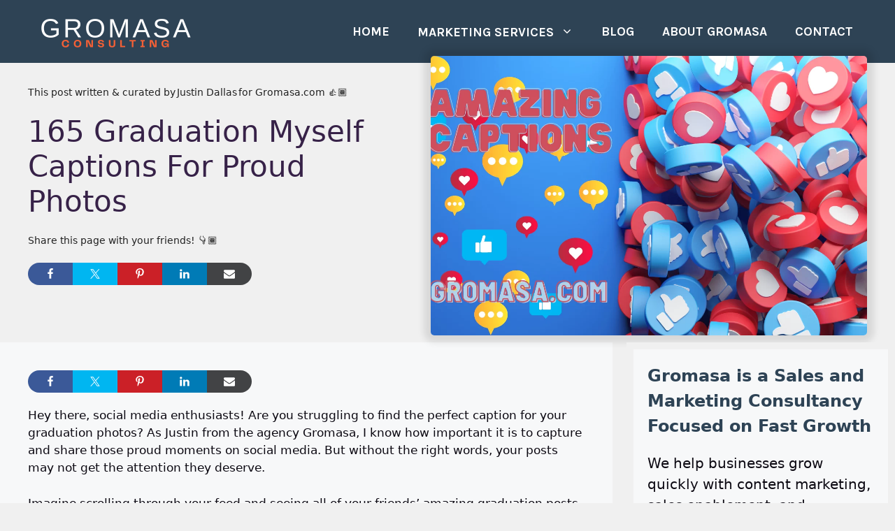

--- FILE ---
content_type: text/html; charset=UTF-8
request_url: https://gromasa.com/captions/best-graduation-myself-captions/
body_size: 24526
content:
<!DOCTYPE html>
<html dir="ltr" lang="en-US" prefix="og: https://ogp.me/ns#">
<head>
	<meta charset="UTF-8">
	<title>165 Graduation Myself Captions For Proud Photos</title>

		<!-- All in One SEO 4.9.3 - aioseo.com -->
	<meta name="description" content="Hey there, social media enthusiasts! Are you struggling to find the perfect caption for your graduation photos? As Justin from the agency Gromasa, I know how important it is to capture and share those proud moments on social media. But without the right words, your posts may not get the attention they deserve. Imagine scrolling" />
	<meta name="robots" content="max-image-preview:large" />
	<meta name="author" content="Justin Dallas"/>
	<link rel="canonical" href="https://gromasa.com/captions/best-graduation-myself-captions/" />
	<meta name="generator" content="All in One SEO (AIOSEO) 4.9.3" />
		<meta property="og:locale" content="en_US" />
		<meta property="og:site_name" content="Gromasa - Your Growth, Marketing, and Sales Consultants" />
		<meta property="og:type" content="article" />
		<meta property="og:title" content="165 Graduation Myself Captions For Proud Photos" />
		<meta property="og:description" content="Hey there, social media enthusiasts! Are you struggling to find the perfect caption for your graduation photos? As Justin from the agency Gromasa, I know how important it is to capture and share those proud moments on social media. But without the right words, your posts may not get the attention they deserve. Imagine scrolling" />
		<meta property="og:url" content="https://gromasa.com/captions/best-graduation-myself-captions/" />
		<meta property="og:image" content="https://gromasa.com/wp-content/uploads/2022/08/cropped-gromasa-logo-white.png" />
		<meta property="og:image:secure_url" content="https://gromasa.com/wp-content/uploads/2022/08/cropped-gromasa-logo-white.png" />
		<meta property="article:published_time" content="2024-07-11T21:38:33+00:00" />
		<meta property="article:modified_time" content="2024-07-11T21:38:33+00:00" />
		<meta name="twitter:card" content="summary_large_image" />
		<meta name="twitter:title" content="165 Graduation Myself Captions For Proud Photos" />
		<meta name="twitter:description" content="Hey there, social media enthusiasts! Are you struggling to find the perfect caption for your graduation photos? As Justin from the agency Gromasa, I know how important it is to capture and share those proud moments on social media. But without the right words, your posts may not get the attention they deserve. Imagine scrolling" />
		<meta name="twitter:image" content="https://gromasa.com/wp-content/uploads/2022/08/cropped-gromasa-logo-white.png" />
		<script type="application/ld+json" class="aioseo-schema">
			{"@context":"https:\/\/schema.org","@graph":[{"@type":"BlogPosting","@id":"https:\/\/gromasa.com\/captions\/best-graduation-myself-captions\/#blogposting","name":"165 Graduation Myself Captions For Proud Photos","headline":"165 Graduation Myself Captions For Proud Photos","author":{"@id":"https:\/\/gromasa.com\/author\/jdcharnell\/#author"},"publisher":{"@id":"https:\/\/gromasa.com\/#organization"},"image":{"@type":"ImageObject","url":"https:\/\/gromasa.com\/wp-content\/uploads\/2024\/02\/Captions-for-Social-Media.png","width":1367,"height":768},"datePublished":"2024-07-11T16:38:33-05:00","dateModified":"2024-07-11T16:38:33-05:00","inLanguage":"en-US","mainEntityOfPage":{"@id":"https:\/\/gromasa.com\/captions\/best-graduation-myself-captions\/#webpage"},"isPartOf":{"@id":"https:\/\/gromasa.com\/captions\/best-graduation-myself-captions\/#webpage"},"articleSection":"Captions, Proud"},{"@type":"BreadcrumbList","@id":"https:\/\/gromasa.com\/captions\/best-graduation-myself-captions\/#breadcrumblist","itemListElement":[{"@type":"ListItem","@id":"https:\/\/gromasa.com#listItem","position":1,"name":"Home","item":"https:\/\/gromasa.com","nextItem":{"@type":"ListItem","@id":"https:\/\/gromasa.com\/category\/captions\/#listItem","name":"Captions"}},{"@type":"ListItem","@id":"https:\/\/gromasa.com\/category\/captions\/#listItem","position":2,"name":"Captions","item":"https:\/\/gromasa.com\/category\/captions\/","nextItem":{"@type":"ListItem","@id":"https:\/\/gromasa.com\/captions\/best-graduation-myself-captions\/#listItem","name":"165 Graduation Myself Captions For Proud Photos"},"previousItem":{"@type":"ListItem","@id":"https:\/\/gromasa.com#listItem","name":"Home"}},{"@type":"ListItem","@id":"https:\/\/gromasa.com\/captions\/best-graduation-myself-captions\/#listItem","position":3,"name":"165 Graduation Myself Captions For Proud Photos","previousItem":{"@type":"ListItem","@id":"https:\/\/gromasa.com\/category\/captions\/#listItem","name":"Captions"}}]},{"@type":"Organization","@id":"https:\/\/gromasa.com\/#organization","name":"Gromasa","description":"Your Growth, Marketing, and Sales Consultants","url":"https:\/\/gromasa.com\/","telephone":"+16054961660","logo":{"@type":"ImageObject","url":"https:\/\/gromasa.com\/wp-content\/uploads\/2022\/08\/cropped-gromasa-logo-white.png","@id":"https:\/\/gromasa.com\/captions\/best-graduation-myself-captions\/#organizationLogo","width":500,"height":100},"image":{"@id":"https:\/\/gromasa.com\/captions\/best-graduation-myself-captions\/#organizationLogo"}},{"@type":"Person","@id":"https:\/\/gromasa.com\/author\/jdcharnell\/#author","url":"https:\/\/gromasa.com\/author\/jdcharnell\/","name":"Justin Dallas"},{"@type":"WebPage","@id":"https:\/\/gromasa.com\/captions\/best-graduation-myself-captions\/#webpage","url":"https:\/\/gromasa.com\/captions\/best-graduation-myself-captions\/","name":"165 Graduation Myself Captions For Proud Photos","description":"Hey there, social media enthusiasts! Are you struggling to find the perfect caption for your graduation photos? As Justin from the agency Gromasa, I know how important it is to capture and share those proud moments on social media. But without the right words, your posts may not get the attention they deserve. Imagine scrolling","inLanguage":"en-US","isPartOf":{"@id":"https:\/\/gromasa.com\/#website"},"breadcrumb":{"@id":"https:\/\/gromasa.com\/captions\/best-graduation-myself-captions\/#breadcrumblist"},"author":{"@id":"https:\/\/gromasa.com\/author\/jdcharnell\/#author"},"creator":{"@id":"https:\/\/gromasa.com\/author\/jdcharnell\/#author"},"image":{"@type":"ImageObject","url":"https:\/\/gromasa.com\/wp-content\/uploads\/2024\/02\/Captions-for-Social-Media.png","@id":"https:\/\/gromasa.com\/captions\/best-graduation-myself-captions\/#mainImage","width":1367,"height":768},"primaryImageOfPage":{"@id":"https:\/\/gromasa.com\/captions\/best-graduation-myself-captions\/#mainImage"},"datePublished":"2024-07-11T16:38:33-05:00","dateModified":"2024-07-11T16:38:33-05:00"},{"@type":"WebSite","@id":"https:\/\/gromasa.com\/#website","url":"https:\/\/gromasa.com\/","name":"Gromasa","description":"Your Growth, Marketing, and Sales Consultants","inLanguage":"en-US","publisher":{"@id":"https:\/\/gromasa.com\/#organization"}}]}
		</script>
		<!-- All in One SEO -->

<meta name="viewport" content="width=device-width, initial-scale=1"><link href='https://fonts.gstatic.com' crossorigin rel='preconnect' />
<link href='https://fonts.googleapis.com' crossorigin rel='preconnect' />
<link rel="alternate" type="application/rss+xml" title="Gromasa &raquo; Feed" href="https://gromasa.com/feed/" />
<link rel="alternate" type="application/rss+xml" title="Gromasa &raquo; Comments Feed" href="https://gromasa.com/comments/feed/" />
<link rel="alternate" title="oEmbed (JSON)" type="application/json+oembed" href="https://gromasa.com/wp-json/oembed/1.0/embed?url=https%3A%2F%2Fgromasa.com%2Fcaptions%2Fbest-graduation-myself-captions%2F" />
<link rel="alternate" title="oEmbed (XML)" type="text/xml+oembed" href="https://gromasa.com/wp-json/oembed/1.0/embed?url=https%3A%2F%2Fgromasa.com%2Fcaptions%2Fbest-graduation-myself-captions%2F&#038;format=xml" />
<style id='wp-img-auto-sizes-contain-inline-css'>
img:is([sizes=auto i],[sizes^="auto," i]){contain-intrinsic-size:3000px 1500px}
/*# sourceURL=wp-img-auto-sizes-contain-inline-css */
</style>

<link rel='stylesheet' id='shared-counts-css' href='https://gromasa.com/wp-content/plugins/shared-counts/assets/css/shared-counts.min.css?ver=1.5.0' media='all' />
<style id='wp-emoji-styles-inline-css'>

	img.wp-smiley, img.emoji {
		display: inline !important;
		border: none !important;
		box-shadow: none !important;
		height: 1em !important;
		width: 1em !important;
		margin: 0 0.07em !important;
		vertical-align: -0.1em !important;
		background: none !important;
		padding: 0 !important;
	}
/*# sourceURL=wp-emoji-styles-inline-css */
</style>
<link rel='stylesheet' id='wp-block-library-css' href='https://gromasa.com/wp-includes/css/dist/block-library/style.min.css?ver=6.9' media='all' />
<style id='wp-block-heading-inline-css'>
h1:where(.wp-block-heading).has-background,h2:where(.wp-block-heading).has-background,h3:where(.wp-block-heading).has-background,h4:where(.wp-block-heading).has-background,h5:where(.wp-block-heading).has-background,h6:where(.wp-block-heading).has-background{padding:1.25em 2.375em}h1.has-text-align-left[style*=writing-mode]:where([style*=vertical-lr]),h1.has-text-align-right[style*=writing-mode]:where([style*=vertical-rl]),h2.has-text-align-left[style*=writing-mode]:where([style*=vertical-lr]),h2.has-text-align-right[style*=writing-mode]:where([style*=vertical-rl]),h3.has-text-align-left[style*=writing-mode]:where([style*=vertical-lr]),h3.has-text-align-right[style*=writing-mode]:where([style*=vertical-rl]),h4.has-text-align-left[style*=writing-mode]:where([style*=vertical-lr]),h4.has-text-align-right[style*=writing-mode]:where([style*=vertical-rl]),h5.has-text-align-left[style*=writing-mode]:where([style*=vertical-lr]),h5.has-text-align-right[style*=writing-mode]:where([style*=vertical-rl]),h6.has-text-align-left[style*=writing-mode]:where([style*=vertical-lr]),h6.has-text-align-right[style*=writing-mode]:where([style*=vertical-rl]){rotate:180deg}
/*# sourceURL=https://gromasa.com/wp-includes/blocks/heading/style.min.css */
</style>
<style id='wp-block-post-title-inline-css'>
.wp-block-post-title{box-sizing:border-box;word-break:break-word}.wp-block-post-title :where(a){display:inline-block;font-family:inherit;font-size:inherit;font-style:inherit;font-weight:inherit;letter-spacing:inherit;line-height:inherit;text-decoration:inherit}
/*# sourceURL=https://gromasa.com/wp-includes/blocks/post-title/style.min.css */
</style>
<style id='wp-block-columns-inline-css'>
.wp-block-columns{box-sizing:border-box;display:flex;flex-wrap:wrap!important}@media (min-width:782px){.wp-block-columns{flex-wrap:nowrap!important}}.wp-block-columns{align-items:normal!important}.wp-block-columns.are-vertically-aligned-top{align-items:flex-start}.wp-block-columns.are-vertically-aligned-center{align-items:center}.wp-block-columns.are-vertically-aligned-bottom{align-items:flex-end}@media (max-width:781px){.wp-block-columns:not(.is-not-stacked-on-mobile)>.wp-block-column{flex-basis:100%!important}}@media (min-width:782px){.wp-block-columns:not(.is-not-stacked-on-mobile)>.wp-block-column{flex-basis:0;flex-grow:1}.wp-block-columns:not(.is-not-stacked-on-mobile)>.wp-block-column[style*=flex-basis]{flex-grow:0}}.wp-block-columns.is-not-stacked-on-mobile{flex-wrap:nowrap!important}.wp-block-columns.is-not-stacked-on-mobile>.wp-block-column{flex-basis:0;flex-grow:1}.wp-block-columns.is-not-stacked-on-mobile>.wp-block-column[style*=flex-basis]{flex-grow:0}:where(.wp-block-columns){margin-bottom:1.75em}:where(.wp-block-columns.has-background){padding:1.25em 2.375em}.wp-block-column{flex-grow:1;min-width:0;overflow-wrap:break-word;word-break:break-word}.wp-block-column.is-vertically-aligned-top{align-self:flex-start}.wp-block-column.is-vertically-aligned-center{align-self:center}.wp-block-column.is-vertically-aligned-bottom{align-self:flex-end}.wp-block-column.is-vertically-aligned-stretch{align-self:stretch}.wp-block-column.is-vertically-aligned-bottom,.wp-block-column.is-vertically-aligned-center,.wp-block-column.is-vertically-aligned-top{width:100%}
/*# sourceURL=https://gromasa.com/wp-includes/blocks/columns/style.min.css */
</style>
<style id='wp-block-paragraph-inline-css'>
.is-small-text{font-size:.875em}.is-regular-text{font-size:1em}.is-large-text{font-size:2.25em}.is-larger-text{font-size:3em}.has-drop-cap:not(:focus):first-letter{float:left;font-size:8.4em;font-style:normal;font-weight:100;line-height:.68;margin:.05em .1em 0 0;text-transform:uppercase}body.rtl .has-drop-cap:not(:focus):first-letter{float:none;margin-left:.1em}p.has-drop-cap.has-background{overflow:hidden}:root :where(p.has-background){padding:1.25em 2.375em}:where(p.has-text-color:not(.has-link-color)) a{color:inherit}p.has-text-align-left[style*="writing-mode:vertical-lr"],p.has-text-align-right[style*="writing-mode:vertical-rl"]{rotate:180deg}
/*# sourceURL=https://gromasa.com/wp-includes/blocks/paragraph/style.min.css */
</style>
<style id='wp-block-separator-inline-css'>
@charset "UTF-8";.wp-block-separator{border:none;border-top:2px solid}:root :where(.wp-block-separator.is-style-dots){height:auto;line-height:1;text-align:center}:root :where(.wp-block-separator.is-style-dots):before{color:currentColor;content:"···";font-family:serif;font-size:1.5em;letter-spacing:2em;padding-left:2em}.wp-block-separator.is-style-dots{background:none!important;border:none!important}
/*# sourceURL=https://gromasa.com/wp-includes/blocks/separator/style.min.css */
</style>
<style id='wp-block-social-links-inline-css'>
.wp-block-social-links{background:none;box-sizing:border-box;margin-left:0;padding-left:0;padding-right:0;text-indent:0}.wp-block-social-links .wp-social-link a,.wp-block-social-links .wp-social-link a:hover{border-bottom:0;box-shadow:none;text-decoration:none}.wp-block-social-links .wp-social-link svg{height:1em;width:1em}.wp-block-social-links .wp-social-link span:not(.screen-reader-text){font-size:.65em;margin-left:.5em;margin-right:.5em}.wp-block-social-links.has-small-icon-size{font-size:16px}.wp-block-social-links,.wp-block-social-links.has-normal-icon-size{font-size:24px}.wp-block-social-links.has-large-icon-size{font-size:36px}.wp-block-social-links.has-huge-icon-size{font-size:48px}.wp-block-social-links.aligncenter{display:flex;justify-content:center}.wp-block-social-links.alignright{justify-content:flex-end}.wp-block-social-link{border-radius:9999px;display:block}@media not (prefers-reduced-motion){.wp-block-social-link{transition:transform .1s ease}}.wp-block-social-link{height:auto}.wp-block-social-link a{align-items:center;display:flex;line-height:0}.wp-block-social-link:hover{transform:scale(1.1)}.wp-block-social-links .wp-block-social-link.wp-social-link{display:inline-block;margin:0;padding:0}.wp-block-social-links .wp-block-social-link.wp-social-link .wp-block-social-link-anchor,.wp-block-social-links .wp-block-social-link.wp-social-link .wp-block-social-link-anchor svg,.wp-block-social-links .wp-block-social-link.wp-social-link .wp-block-social-link-anchor:active,.wp-block-social-links .wp-block-social-link.wp-social-link .wp-block-social-link-anchor:hover,.wp-block-social-links .wp-block-social-link.wp-social-link .wp-block-social-link-anchor:visited{color:currentColor;fill:currentColor}:where(.wp-block-social-links:not(.is-style-logos-only)) .wp-social-link{background-color:#f0f0f0;color:#444}:where(.wp-block-social-links:not(.is-style-logos-only)) .wp-social-link-amazon{background-color:#f90;color:#fff}:where(.wp-block-social-links:not(.is-style-logos-only)) .wp-social-link-bandcamp{background-color:#1ea0c3;color:#fff}:where(.wp-block-social-links:not(.is-style-logos-only)) .wp-social-link-behance{background-color:#0757fe;color:#fff}:where(.wp-block-social-links:not(.is-style-logos-only)) .wp-social-link-bluesky{background-color:#0a7aff;color:#fff}:where(.wp-block-social-links:not(.is-style-logos-only)) .wp-social-link-codepen{background-color:#1e1f26;color:#fff}:where(.wp-block-social-links:not(.is-style-logos-only)) .wp-social-link-deviantart{background-color:#02e49b;color:#fff}:where(.wp-block-social-links:not(.is-style-logos-only)) .wp-social-link-discord{background-color:#5865f2;color:#fff}:where(.wp-block-social-links:not(.is-style-logos-only)) .wp-social-link-dribbble{background-color:#e94c89;color:#fff}:where(.wp-block-social-links:not(.is-style-logos-only)) .wp-social-link-dropbox{background-color:#4280ff;color:#fff}:where(.wp-block-social-links:not(.is-style-logos-only)) .wp-social-link-etsy{background-color:#f45800;color:#fff}:where(.wp-block-social-links:not(.is-style-logos-only)) .wp-social-link-facebook{background-color:#0866ff;color:#fff}:where(.wp-block-social-links:not(.is-style-logos-only)) .wp-social-link-fivehundredpx{background-color:#000;color:#fff}:where(.wp-block-social-links:not(.is-style-logos-only)) .wp-social-link-flickr{background-color:#0461dd;color:#fff}:where(.wp-block-social-links:not(.is-style-logos-only)) .wp-social-link-foursquare{background-color:#e65678;color:#fff}:where(.wp-block-social-links:not(.is-style-logos-only)) .wp-social-link-github{background-color:#24292d;color:#fff}:where(.wp-block-social-links:not(.is-style-logos-only)) .wp-social-link-goodreads{background-color:#eceadd;color:#382110}:where(.wp-block-social-links:not(.is-style-logos-only)) .wp-social-link-google{background-color:#ea4434;color:#fff}:where(.wp-block-social-links:not(.is-style-logos-only)) .wp-social-link-gravatar{background-color:#1d4fc4;color:#fff}:where(.wp-block-social-links:not(.is-style-logos-only)) .wp-social-link-instagram{background-color:#f00075;color:#fff}:where(.wp-block-social-links:not(.is-style-logos-only)) .wp-social-link-lastfm{background-color:#e21b24;color:#fff}:where(.wp-block-social-links:not(.is-style-logos-only)) .wp-social-link-linkedin{background-color:#0d66c2;color:#fff}:where(.wp-block-social-links:not(.is-style-logos-only)) .wp-social-link-mastodon{background-color:#3288d4;color:#fff}:where(.wp-block-social-links:not(.is-style-logos-only)) .wp-social-link-medium{background-color:#000;color:#fff}:where(.wp-block-social-links:not(.is-style-logos-only)) .wp-social-link-meetup{background-color:#f6405f;color:#fff}:where(.wp-block-social-links:not(.is-style-logos-only)) .wp-social-link-patreon{background-color:#000;color:#fff}:where(.wp-block-social-links:not(.is-style-logos-only)) .wp-social-link-pinterest{background-color:#e60122;color:#fff}:where(.wp-block-social-links:not(.is-style-logos-only)) .wp-social-link-pocket{background-color:#ef4155;color:#fff}:where(.wp-block-social-links:not(.is-style-logos-only)) .wp-social-link-reddit{background-color:#ff4500;color:#fff}:where(.wp-block-social-links:not(.is-style-logos-only)) .wp-social-link-skype{background-color:#0478d7;color:#fff}:where(.wp-block-social-links:not(.is-style-logos-only)) .wp-social-link-snapchat{background-color:#fefc00;color:#fff;stroke:#000}:where(.wp-block-social-links:not(.is-style-logos-only)) .wp-social-link-soundcloud{background-color:#ff5600;color:#fff}:where(.wp-block-social-links:not(.is-style-logos-only)) .wp-social-link-spotify{background-color:#1bd760;color:#fff}:where(.wp-block-social-links:not(.is-style-logos-only)) .wp-social-link-telegram{background-color:#2aabee;color:#fff}:where(.wp-block-social-links:not(.is-style-logos-only)) .wp-social-link-threads{background-color:#000;color:#fff}:where(.wp-block-social-links:not(.is-style-logos-only)) .wp-social-link-tiktok{background-color:#000;color:#fff}:where(.wp-block-social-links:not(.is-style-logos-only)) .wp-social-link-tumblr{background-color:#011835;color:#fff}:where(.wp-block-social-links:not(.is-style-logos-only)) .wp-social-link-twitch{background-color:#6440a4;color:#fff}:where(.wp-block-social-links:not(.is-style-logos-only)) .wp-social-link-twitter{background-color:#1da1f2;color:#fff}:where(.wp-block-social-links:not(.is-style-logos-only)) .wp-social-link-vimeo{background-color:#1eb7ea;color:#fff}:where(.wp-block-social-links:not(.is-style-logos-only)) .wp-social-link-vk{background-color:#4680c2;color:#fff}:where(.wp-block-social-links:not(.is-style-logos-only)) .wp-social-link-wordpress{background-color:#3499cd;color:#fff}:where(.wp-block-social-links:not(.is-style-logos-only)) .wp-social-link-whatsapp{background-color:#25d366;color:#fff}:where(.wp-block-social-links:not(.is-style-logos-only)) .wp-social-link-x{background-color:#000;color:#fff}:where(.wp-block-social-links:not(.is-style-logos-only)) .wp-social-link-yelp{background-color:#d32422;color:#fff}:where(.wp-block-social-links:not(.is-style-logos-only)) .wp-social-link-youtube{background-color:red;color:#fff}:where(.wp-block-social-links.is-style-logos-only) .wp-social-link{background:none}:where(.wp-block-social-links.is-style-logos-only) .wp-social-link svg{height:1.25em;width:1.25em}:where(.wp-block-social-links.is-style-logos-only) .wp-social-link-amazon{color:#f90}:where(.wp-block-social-links.is-style-logos-only) .wp-social-link-bandcamp{color:#1ea0c3}:where(.wp-block-social-links.is-style-logos-only) .wp-social-link-behance{color:#0757fe}:where(.wp-block-social-links.is-style-logos-only) .wp-social-link-bluesky{color:#0a7aff}:where(.wp-block-social-links.is-style-logos-only) .wp-social-link-codepen{color:#1e1f26}:where(.wp-block-social-links.is-style-logos-only) .wp-social-link-deviantart{color:#02e49b}:where(.wp-block-social-links.is-style-logos-only) .wp-social-link-discord{color:#5865f2}:where(.wp-block-social-links.is-style-logos-only) .wp-social-link-dribbble{color:#e94c89}:where(.wp-block-social-links.is-style-logos-only) .wp-social-link-dropbox{color:#4280ff}:where(.wp-block-social-links.is-style-logos-only) .wp-social-link-etsy{color:#f45800}:where(.wp-block-social-links.is-style-logos-only) .wp-social-link-facebook{color:#0866ff}:where(.wp-block-social-links.is-style-logos-only) .wp-social-link-fivehundredpx{color:#000}:where(.wp-block-social-links.is-style-logos-only) .wp-social-link-flickr{color:#0461dd}:where(.wp-block-social-links.is-style-logos-only) .wp-social-link-foursquare{color:#e65678}:where(.wp-block-social-links.is-style-logos-only) .wp-social-link-github{color:#24292d}:where(.wp-block-social-links.is-style-logos-only) .wp-social-link-goodreads{color:#382110}:where(.wp-block-social-links.is-style-logos-only) .wp-social-link-google{color:#ea4434}:where(.wp-block-social-links.is-style-logos-only) .wp-social-link-gravatar{color:#1d4fc4}:where(.wp-block-social-links.is-style-logos-only) .wp-social-link-instagram{color:#f00075}:where(.wp-block-social-links.is-style-logos-only) .wp-social-link-lastfm{color:#e21b24}:where(.wp-block-social-links.is-style-logos-only) .wp-social-link-linkedin{color:#0d66c2}:where(.wp-block-social-links.is-style-logos-only) .wp-social-link-mastodon{color:#3288d4}:where(.wp-block-social-links.is-style-logos-only) .wp-social-link-medium{color:#000}:where(.wp-block-social-links.is-style-logos-only) .wp-social-link-meetup{color:#f6405f}:where(.wp-block-social-links.is-style-logos-only) .wp-social-link-patreon{color:#000}:where(.wp-block-social-links.is-style-logos-only) .wp-social-link-pinterest{color:#e60122}:where(.wp-block-social-links.is-style-logos-only) .wp-social-link-pocket{color:#ef4155}:where(.wp-block-social-links.is-style-logos-only) .wp-social-link-reddit{color:#ff4500}:where(.wp-block-social-links.is-style-logos-only) .wp-social-link-skype{color:#0478d7}:where(.wp-block-social-links.is-style-logos-only) .wp-social-link-snapchat{color:#fff;stroke:#000}:where(.wp-block-social-links.is-style-logos-only) .wp-social-link-soundcloud{color:#ff5600}:where(.wp-block-social-links.is-style-logos-only) .wp-social-link-spotify{color:#1bd760}:where(.wp-block-social-links.is-style-logos-only) .wp-social-link-telegram{color:#2aabee}:where(.wp-block-social-links.is-style-logos-only) .wp-social-link-threads{color:#000}:where(.wp-block-social-links.is-style-logos-only) .wp-social-link-tiktok{color:#000}:where(.wp-block-social-links.is-style-logos-only) .wp-social-link-tumblr{color:#011835}:where(.wp-block-social-links.is-style-logos-only) .wp-social-link-twitch{color:#6440a4}:where(.wp-block-social-links.is-style-logos-only) .wp-social-link-twitter{color:#1da1f2}:where(.wp-block-social-links.is-style-logos-only) .wp-social-link-vimeo{color:#1eb7ea}:where(.wp-block-social-links.is-style-logos-only) .wp-social-link-vk{color:#4680c2}:where(.wp-block-social-links.is-style-logos-only) .wp-social-link-whatsapp{color:#25d366}:where(.wp-block-social-links.is-style-logos-only) .wp-social-link-wordpress{color:#3499cd}:where(.wp-block-social-links.is-style-logos-only) .wp-social-link-x{color:#000}:where(.wp-block-social-links.is-style-logos-only) .wp-social-link-yelp{color:#d32422}:where(.wp-block-social-links.is-style-logos-only) .wp-social-link-youtube{color:red}.wp-block-social-links.is-style-pill-shape .wp-social-link{width:auto}:root :where(.wp-block-social-links .wp-social-link a){padding:.25em}:root :where(.wp-block-social-links.is-style-logos-only .wp-social-link a){padding:0}:root :where(.wp-block-social-links.is-style-pill-shape .wp-social-link a){padding-left:.6666666667em;padding-right:.6666666667em}.wp-block-social-links:not(.has-icon-color):not(.has-icon-background-color) .wp-social-link-snapchat .wp-block-social-link-label{color:#000}
/*# sourceURL=https://gromasa.com/wp-includes/blocks/social-links/style.min.css */
</style>
<style id='global-styles-inline-css'>
:root{--wp--preset--aspect-ratio--square: 1;--wp--preset--aspect-ratio--4-3: 4/3;--wp--preset--aspect-ratio--3-4: 3/4;--wp--preset--aspect-ratio--3-2: 3/2;--wp--preset--aspect-ratio--2-3: 2/3;--wp--preset--aspect-ratio--16-9: 16/9;--wp--preset--aspect-ratio--9-16: 9/16;--wp--preset--color--black: #000000;--wp--preset--color--cyan-bluish-gray: #abb8c3;--wp--preset--color--white: #ffffff;--wp--preset--color--pale-pink: #f78da7;--wp--preset--color--vivid-red: #cf2e2e;--wp--preset--color--luminous-vivid-orange: #ff6900;--wp--preset--color--luminous-vivid-amber: #fcb900;--wp--preset--color--light-green-cyan: #7bdcb5;--wp--preset--color--vivid-green-cyan: #00d084;--wp--preset--color--pale-cyan-blue: #8ed1fc;--wp--preset--color--vivid-cyan-blue: #0693e3;--wp--preset--color--vivid-purple: #9b51e0;--wp--preset--color--contrast: var(--contrast);--wp--preset--color--contrast-2: var(--contrast-2);--wp--preset--color--contrast-3: var(--contrast-3);--wp--preset--color--base: var(--base);--wp--preset--color--base-2: var(--base-2);--wp--preset--color--base-3: var(--base-3);--wp--preset--color--accent: var(--accent);--wp--preset--color--global-color-8: var(--global-color-8);--wp--preset--color--global-color-9: var(--global-color-9);--wp--preset--color--global-color-10: var(--global-color-10);--wp--preset--color--global-color-11: var(--global-color-11);--wp--preset--color--global-color-12: var(--global-color-12);--wp--preset--color--global-color-13: var(--global-color-13);--wp--preset--color--global-color-14: var(--global-color-14);--wp--preset--color--global-color-15: var(--global-color-15);--wp--preset--color--global-color-16: var(--global-color-16);--wp--preset--color--global-color-17: var(--global-color-17);--wp--preset--color--global-color-18: var(--global-color-18);--wp--preset--color--global-color-19: var(--global-color-19);--wp--preset--color--global-color-20: var(--global-color-20);--wp--preset--color--global-color-21: var(--global-color-21);--wp--preset--gradient--vivid-cyan-blue-to-vivid-purple: linear-gradient(135deg,rgb(6,147,227) 0%,rgb(155,81,224) 100%);--wp--preset--gradient--light-green-cyan-to-vivid-green-cyan: linear-gradient(135deg,rgb(122,220,180) 0%,rgb(0,208,130) 100%);--wp--preset--gradient--luminous-vivid-amber-to-luminous-vivid-orange: linear-gradient(135deg,rgb(252,185,0) 0%,rgb(255,105,0) 100%);--wp--preset--gradient--luminous-vivid-orange-to-vivid-red: linear-gradient(135deg,rgb(255,105,0) 0%,rgb(207,46,46) 100%);--wp--preset--gradient--very-light-gray-to-cyan-bluish-gray: linear-gradient(135deg,rgb(238,238,238) 0%,rgb(169,184,195) 100%);--wp--preset--gradient--cool-to-warm-spectrum: linear-gradient(135deg,rgb(74,234,220) 0%,rgb(151,120,209) 20%,rgb(207,42,186) 40%,rgb(238,44,130) 60%,rgb(251,105,98) 80%,rgb(254,248,76) 100%);--wp--preset--gradient--blush-light-purple: linear-gradient(135deg,rgb(255,206,236) 0%,rgb(152,150,240) 100%);--wp--preset--gradient--blush-bordeaux: linear-gradient(135deg,rgb(254,205,165) 0%,rgb(254,45,45) 50%,rgb(107,0,62) 100%);--wp--preset--gradient--luminous-dusk: linear-gradient(135deg,rgb(255,203,112) 0%,rgb(199,81,192) 50%,rgb(65,88,208) 100%);--wp--preset--gradient--pale-ocean: linear-gradient(135deg,rgb(255,245,203) 0%,rgb(182,227,212) 50%,rgb(51,167,181) 100%);--wp--preset--gradient--electric-grass: linear-gradient(135deg,rgb(202,248,128) 0%,rgb(113,206,126) 100%);--wp--preset--gradient--midnight: linear-gradient(135deg,rgb(2,3,129) 0%,rgb(40,116,252) 100%);--wp--preset--font-size--small: 13px;--wp--preset--font-size--medium: 20px;--wp--preset--font-size--large: 36px;--wp--preset--font-size--x-large: 42px;--wp--preset--spacing--20: 0.44rem;--wp--preset--spacing--30: 0.67rem;--wp--preset--spacing--40: 1rem;--wp--preset--spacing--50: 1.5rem;--wp--preset--spacing--60: 2.25rem;--wp--preset--spacing--70: 3.38rem;--wp--preset--spacing--80: 5.06rem;--wp--preset--shadow--natural: 6px 6px 9px rgba(0, 0, 0, 0.2);--wp--preset--shadow--deep: 12px 12px 50px rgba(0, 0, 0, 0.4);--wp--preset--shadow--sharp: 6px 6px 0px rgba(0, 0, 0, 0.2);--wp--preset--shadow--outlined: 6px 6px 0px -3px rgb(255, 255, 255), 6px 6px rgb(0, 0, 0);--wp--preset--shadow--crisp: 6px 6px 0px rgb(0, 0, 0);}:where(.is-layout-flex){gap: 0.5em;}:where(.is-layout-grid){gap: 0.5em;}body .is-layout-flex{display: flex;}.is-layout-flex{flex-wrap: wrap;align-items: center;}.is-layout-flex > :is(*, div){margin: 0;}body .is-layout-grid{display: grid;}.is-layout-grid > :is(*, div){margin: 0;}:where(.wp-block-columns.is-layout-flex){gap: 2em;}:where(.wp-block-columns.is-layout-grid){gap: 2em;}:where(.wp-block-post-template.is-layout-flex){gap: 1.25em;}:where(.wp-block-post-template.is-layout-grid){gap: 1.25em;}.has-black-color{color: var(--wp--preset--color--black) !important;}.has-cyan-bluish-gray-color{color: var(--wp--preset--color--cyan-bluish-gray) !important;}.has-white-color{color: var(--wp--preset--color--white) !important;}.has-pale-pink-color{color: var(--wp--preset--color--pale-pink) !important;}.has-vivid-red-color{color: var(--wp--preset--color--vivid-red) !important;}.has-luminous-vivid-orange-color{color: var(--wp--preset--color--luminous-vivid-orange) !important;}.has-luminous-vivid-amber-color{color: var(--wp--preset--color--luminous-vivid-amber) !important;}.has-light-green-cyan-color{color: var(--wp--preset--color--light-green-cyan) !important;}.has-vivid-green-cyan-color{color: var(--wp--preset--color--vivid-green-cyan) !important;}.has-pale-cyan-blue-color{color: var(--wp--preset--color--pale-cyan-blue) !important;}.has-vivid-cyan-blue-color{color: var(--wp--preset--color--vivid-cyan-blue) !important;}.has-vivid-purple-color{color: var(--wp--preset--color--vivid-purple) !important;}.has-black-background-color{background-color: var(--wp--preset--color--black) !important;}.has-cyan-bluish-gray-background-color{background-color: var(--wp--preset--color--cyan-bluish-gray) !important;}.has-white-background-color{background-color: var(--wp--preset--color--white) !important;}.has-pale-pink-background-color{background-color: var(--wp--preset--color--pale-pink) !important;}.has-vivid-red-background-color{background-color: var(--wp--preset--color--vivid-red) !important;}.has-luminous-vivid-orange-background-color{background-color: var(--wp--preset--color--luminous-vivid-orange) !important;}.has-luminous-vivid-amber-background-color{background-color: var(--wp--preset--color--luminous-vivid-amber) !important;}.has-light-green-cyan-background-color{background-color: var(--wp--preset--color--light-green-cyan) !important;}.has-vivid-green-cyan-background-color{background-color: var(--wp--preset--color--vivid-green-cyan) !important;}.has-pale-cyan-blue-background-color{background-color: var(--wp--preset--color--pale-cyan-blue) !important;}.has-vivid-cyan-blue-background-color{background-color: var(--wp--preset--color--vivid-cyan-blue) !important;}.has-vivid-purple-background-color{background-color: var(--wp--preset--color--vivid-purple) !important;}.has-black-border-color{border-color: var(--wp--preset--color--black) !important;}.has-cyan-bluish-gray-border-color{border-color: var(--wp--preset--color--cyan-bluish-gray) !important;}.has-white-border-color{border-color: var(--wp--preset--color--white) !important;}.has-pale-pink-border-color{border-color: var(--wp--preset--color--pale-pink) !important;}.has-vivid-red-border-color{border-color: var(--wp--preset--color--vivid-red) !important;}.has-luminous-vivid-orange-border-color{border-color: var(--wp--preset--color--luminous-vivid-orange) !important;}.has-luminous-vivid-amber-border-color{border-color: var(--wp--preset--color--luminous-vivid-amber) !important;}.has-light-green-cyan-border-color{border-color: var(--wp--preset--color--light-green-cyan) !important;}.has-vivid-green-cyan-border-color{border-color: var(--wp--preset--color--vivid-green-cyan) !important;}.has-pale-cyan-blue-border-color{border-color: var(--wp--preset--color--pale-cyan-blue) !important;}.has-vivid-cyan-blue-border-color{border-color: var(--wp--preset--color--vivid-cyan-blue) !important;}.has-vivid-purple-border-color{border-color: var(--wp--preset--color--vivid-purple) !important;}.has-vivid-cyan-blue-to-vivid-purple-gradient-background{background: var(--wp--preset--gradient--vivid-cyan-blue-to-vivid-purple) !important;}.has-light-green-cyan-to-vivid-green-cyan-gradient-background{background: var(--wp--preset--gradient--light-green-cyan-to-vivid-green-cyan) !important;}.has-luminous-vivid-amber-to-luminous-vivid-orange-gradient-background{background: var(--wp--preset--gradient--luminous-vivid-amber-to-luminous-vivid-orange) !important;}.has-luminous-vivid-orange-to-vivid-red-gradient-background{background: var(--wp--preset--gradient--luminous-vivid-orange-to-vivid-red) !important;}.has-very-light-gray-to-cyan-bluish-gray-gradient-background{background: var(--wp--preset--gradient--very-light-gray-to-cyan-bluish-gray) !important;}.has-cool-to-warm-spectrum-gradient-background{background: var(--wp--preset--gradient--cool-to-warm-spectrum) !important;}.has-blush-light-purple-gradient-background{background: var(--wp--preset--gradient--blush-light-purple) !important;}.has-blush-bordeaux-gradient-background{background: var(--wp--preset--gradient--blush-bordeaux) !important;}.has-luminous-dusk-gradient-background{background: var(--wp--preset--gradient--luminous-dusk) !important;}.has-pale-ocean-gradient-background{background: var(--wp--preset--gradient--pale-ocean) !important;}.has-electric-grass-gradient-background{background: var(--wp--preset--gradient--electric-grass) !important;}.has-midnight-gradient-background{background: var(--wp--preset--gradient--midnight) !important;}.has-small-font-size{font-size: var(--wp--preset--font-size--small) !important;}.has-medium-font-size{font-size: var(--wp--preset--font-size--medium) !important;}.has-large-font-size{font-size: var(--wp--preset--font-size--large) !important;}.has-x-large-font-size{font-size: var(--wp--preset--font-size--x-large) !important;}
:where(.wp-block-columns.is-layout-flex){gap: 2em;}:where(.wp-block-columns.is-layout-grid){gap: 2em;}
/*# sourceURL=global-styles-inline-css */
</style>
<style id='core-block-supports-inline-css'>
.wp-container-core-columns-is-layout-9d6595d7{flex-wrap:nowrap;}
/*# sourceURL=core-block-supports-inline-css */
</style>

<style id='classic-theme-styles-inline-css'>
/*! This file is auto-generated */
.wp-block-button__link{color:#fff;background-color:#32373c;border-radius:9999px;box-shadow:none;text-decoration:none;padding:calc(.667em + 2px) calc(1.333em + 2px);font-size:1.125em}.wp-block-file__button{background:#32373c;color:#fff;text-decoration:none}
/*# sourceURL=/wp-includes/css/classic-themes.min.css */
</style>
<style id='dominant-color-styles-inline-css'>
img[data-dominant-color]:not(.has-transparency) { background-color: var(--dominant-color); }
/*# sourceURL=dominant-color-styles-inline-css */
</style>
<link rel='stylesheet' id='trp-language-switcher-style-css' href='https://gromasa.com/wp-content/plugins/translatepress-multilingual/assets/css/trp-language-switcher.css?ver=3.0.7' media='all' />
<link rel='stylesheet' id='parent-style-css' href='https://gromasa.com/wp-content/themes/generatepress/style.css?ver=6.9' media='all' />
<link rel='stylesheet' id='child-style-css' href='https://gromasa.com/wp-content/themes/gromasa/style.css?ver=6.9' media='all' />
<link rel='stylesheet' id='generate-style-css' href='https://gromasa.com/wp-content/themes/generatepress/assets/css/main.min.css?ver=3.6.1' media='all' />
<style id='generate-style-inline-css'>
.no-featured-image-padding .featured-image {margin-left:-40px;margin-right:-40px;}.post-image-above-header .no-featured-image-padding .inside-article .featured-image {margin-top:-40px;}@media (max-width:768px){.no-featured-image-padding .featured-image {margin-left:-30px;margin-right:-30px;}.post-image-above-header .no-featured-image-padding .inside-article .featured-image {margin-top:-30px;}}
body{background-color:var(--base);color:var(--contrast);}a{color:var(--accent);}a{text-decoration:underline;}.entry-title a, .site-branding a, a.button, .wp-block-button__link, .main-navigation a{text-decoration:none;}a:hover, a:focus, a:active{color:var(--global-color-12);}.grid-container{max-width:1330px;}.wp-block-group__inner-container{max-width:1330px;margin-left:auto;margin-right:auto;}.site-header .header-image{width:250px;}:root{--contrast:#222222;--contrast-2:#575760;--contrast-3:#b2b2be;--base:#f0f0f0;--base-2:#f7f8f9;--base-3:#ffffff;--accent:#f46036;--global-color-8:#5b85aa;--global-color-9:#414770;--global-color-10:#372248;--global-color-11:#171123;--global-color-12:#7a301b;--global-color-13:#fab09b;--global-color-14:#2e4355;--global-color-15:#adc2d5;--global-color-16:#212438;--global-color-17:#a0a3b8;--global-color-18:#1c1124;--global-color-19:#9b91a4;--global-color-20:#0c0912;--global-color-21:#8b8891;}:root .has-contrast-color{color:var(--contrast);}:root .has-contrast-background-color{background-color:var(--contrast);}:root .has-contrast-2-color{color:var(--contrast-2);}:root .has-contrast-2-background-color{background-color:var(--contrast-2);}:root .has-contrast-3-color{color:var(--contrast-3);}:root .has-contrast-3-background-color{background-color:var(--contrast-3);}:root .has-base-color{color:var(--base);}:root .has-base-background-color{background-color:var(--base);}:root .has-base-2-color{color:var(--base-2);}:root .has-base-2-background-color{background-color:var(--base-2);}:root .has-base-3-color{color:var(--base-3);}:root .has-base-3-background-color{background-color:var(--base-3);}:root .has-accent-color{color:var(--accent);}:root .has-accent-background-color{background-color:var(--accent);}:root .has-global-color-8-color{color:var(--global-color-8);}:root .has-global-color-8-background-color{background-color:var(--global-color-8);}:root .has-global-color-9-color{color:var(--global-color-9);}:root .has-global-color-9-background-color{background-color:var(--global-color-9);}:root .has-global-color-10-color{color:var(--global-color-10);}:root .has-global-color-10-background-color{background-color:var(--global-color-10);}:root .has-global-color-11-color{color:var(--global-color-11);}:root .has-global-color-11-background-color{background-color:var(--global-color-11);}:root .has-global-color-12-color{color:var(--global-color-12);}:root .has-global-color-12-background-color{background-color:var(--global-color-12);}:root .has-global-color-13-color{color:var(--global-color-13);}:root .has-global-color-13-background-color{background-color:var(--global-color-13);}:root .has-global-color-14-color{color:var(--global-color-14);}:root .has-global-color-14-background-color{background-color:var(--global-color-14);}:root .has-global-color-15-color{color:var(--global-color-15);}:root .has-global-color-15-background-color{background-color:var(--global-color-15);}:root .has-global-color-16-color{color:var(--global-color-16);}:root .has-global-color-16-background-color{background-color:var(--global-color-16);}:root .has-global-color-17-color{color:var(--global-color-17);}:root .has-global-color-17-background-color{background-color:var(--global-color-17);}:root .has-global-color-18-color{color:var(--global-color-18);}:root .has-global-color-18-background-color{background-color:var(--global-color-18);}:root .has-global-color-19-color{color:var(--global-color-19);}:root .has-global-color-19-background-color{background-color:var(--global-color-19);}:root .has-global-color-20-color{color:var(--global-color-20);}:root .has-global-color-20-background-color{background-color:var(--global-color-20);}:root .has-global-color-21-color{color:var(--global-color-21);}:root .has-global-color-21-background-color{background-color:var(--global-color-21);}.main-navigation a, .main-navigation .menu-toggle, .main-navigation .menu-bar-items{font-family:Karla, sans-serif;font-weight:700;text-transform:uppercase;font-size:18px;}h2{font-weight:700;}h3{font-weight:600;}.top-bar{background-color:#636363;color:#ffffff;}.top-bar a{color:#ffffff;}.top-bar a:hover{color:#303030;}.site-header{background-color:var(--global-color-14);color:var(--base-3);}.site-header a{color:var(--base-3);}.site-header a:hover{color:var(--base-3);}.main-title a,.main-title a:hover{color:var(--base-3);}.site-description{color:var(--base-3);}.mobile-menu-control-wrapper .menu-toggle,.mobile-menu-control-wrapper .menu-toggle:hover,.mobile-menu-control-wrapper .menu-toggle:focus,.has-inline-mobile-toggle #site-navigation.toggled{background-color:rgba(0, 0, 0, 0.02);}.main-navigation,.main-navigation ul ul{background-color:var(--global-color-14);}.main-navigation .main-nav ul li a, .main-navigation .menu-toggle, .main-navigation .menu-bar-items{color:var(--base-3);}.main-navigation .main-nav ul li:not([class*="current-menu-"]):hover > a, .main-navigation .main-nav ul li:not([class*="current-menu-"]):focus > a, .main-navigation .main-nav ul li.sfHover:not([class*="current-menu-"]) > a, .main-navigation .menu-bar-item:hover > a, .main-navigation .menu-bar-item.sfHover > a{color:var(--accent);}button.menu-toggle:hover,button.menu-toggle:focus{color:var(--base-3);}.main-navigation .main-nav ul li[class*="current-menu-"] > a{color:var(--accent);}.navigation-search input[type="search"],.navigation-search input[type="search"]:active, .navigation-search input[type="search"]:focus, .main-navigation .main-nav ul li.search-item.active > a, .main-navigation .menu-bar-items .search-item.active > a{color:var(--accent);}.main-navigation ul ul{background-color:var(--global-color-16);}.main-navigation .main-nav ul ul li a{color:var(--base-3);}.separate-containers .inside-article, .separate-containers .comments-area, .separate-containers .page-header, .one-container .container, .separate-containers .paging-navigation, .inside-page-header{color:var(--global-color-20);background-color:var(--base-2);}.inside-article a,.paging-navigation a,.comments-area a,.page-header a{color:var(--accent);}.inside-article a:hover,.paging-navigation a:hover,.comments-area a:hover,.page-header a:hover{color:var(--global-color-12);}.entry-header h1,.page-header h1{color:var(--global-color-11);}.entry-title a{color:var(--global-color-20);}.entry-title a:hover{color:var(--global-color-20);}.entry-meta{color:var(--contrast-2);}h1{color:var(--global-color-10);}h2{color:var(--global-color-9);}h3{color:var(--global-color-10);}h4{color:var(--global-color-14);}h5{color:var(--global-color-20);}h6{color:var(--global-color-20);}.sidebar .widget{color:var(--global-color-20);background-color:var(--base);}.sidebar .widget a{color:var(--accent);}.sidebar .widget a:hover{color:var(--global-color-12);}.sidebar .widget .widget-title{color:var(--global-color-20);}.footer-widgets{background-color:var(--base-3);}.site-info{color:var(--base-3);background-color:var(--global-color-14);}.site-info a{color:var(--accent);}.site-info a:hover{color:var(--accent);}.footer-bar .widget_nav_menu .current-menu-item a{color:var(--accent);}input[type="text"],input[type="email"],input[type="url"],input[type="password"],input[type="search"],input[type="tel"],input[type="number"],textarea,select{color:var(--contrast);background-color:var(--base-2);border-color:var(--base);}input[type="text"]:focus,input[type="email"]:focus,input[type="url"]:focus,input[type="password"]:focus,input[type="search"]:focus,input[type="tel"]:focus,input[type="number"]:focus,textarea:focus,select:focus{color:var(--contrast);background-color:var(--base-2);border-color:var(--contrast-3);}button,html input[type="button"],input[type="reset"],input[type="submit"],a.button,a.wp-block-button__link:not(.has-background){color:#ffffff;background-color:var(--accent);}button:hover,html input[type="button"]:hover,input[type="reset"]:hover,input[type="submit"]:hover,a.button:hover,button:focus,html input[type="button"]:focus,input[type="reset"]:focus,input[type="submit"]:focus,a.button:focus,a.wp-block-button__link:not(.has-background):active,a.wp-block-button__link:not(.has-background):focus,a.wp-block-button__link:not(.has-background):hover{color:#ffffff;background-color:var(--global-color-10);}a.generate-back-to-top{background-color:rgba( 0,0,0,0.4 );color:#ffffff;}a.generate-back-to-top:hover,a.generate-back-to-top:focus{background-color:rgba( 0,0,0,0.6 );color:#ffffff;}:root{--gp-search-modal-bg-color:var(--base-3);--gp-search-modal-text-color:var(--contrast);--gp-search-modal-overlay-bg-color:rgba(0,0,0,0.2);}@media (max-width: 768px){.main-navigation .menu-bar-item:hover > a, .main-navigation .menu-bar-item.sfHover > a{background:none;color:var(--base-3);}}.nav-below-header .main-navigation .inside-navigation.grid-container, .nav-above-header .main-navigation .inside-navigation.grid-container{padding:0px 20px 0px 20px;}.site-main .wp-block-group__inner-container{padding:40px;}.separate-containers .paging-navigation{padding-top:20px;padding-bottom:20px;}.entry-content .alignwide, body:not(.no-sidebar) .entry-content .alignfull{margin-left:-40px;width:calc(100% + 80px);max-width:calc(100% + 80px);}.main-navigation .main-nav ul li a,.menu-toggle,.main-navigation .menu-bar-item > a{line-height:20px;}.navigation-search input[type="search"]{height:20px;}.rtl .menu-item-has-children .dropdown-menu-toggle{padding-left:20px;}.rtl .main-navigation .main-nav ul li.menu-item-has-children > a{padding-right:20px;}.widget-area .widget{padding:10px;}@media (max-width:768px){.separate-containers .inside-article, .separate-containers .comments-area, .separate-containers .page-header, .separate-containers .paging-navigation, .one-container .site-content, .inside-page-header{padding:30px;}.site-main .wp-block-group__inner-container{padding:30px;}.inside-top-bar{padding-right:30px;padding-left:30px;}.inside-header{padding-right:30px;padding-left:30px;}.widget-area .widget{padding-top:30px;padding-right:30px;padding-bottom:30px;padding-left:30px;}.footer-widgets-container{padding-top:30px;padding-right:30px;padding-bottom:30px;padding-left:30px;}.inside-site-info{padding-right:30px;padding-left:30px;}.entry-content .alignwide, body:not(.no-sidebar) .entry-content .alignfull{margin-left:-30px;width:calc(100% + 60px);max-width:calc(100% + 60px);}.one-container .site-main .paging-navigation{margin-bottom:20px;}}/* End cached CSS */.is-right-sidebar{width:30%;}.is-left-sidebar{width:30%;}.site-content .content-area{width:70%;}@media (max-width: 768px){.main-navigation .menu-toggle,.sidebar-nav-mobile:not(#sticky-placeholder){display:block;}.main-navigation ul,.gen-sidebar-nav,.main-navigation:not(.slideout-navigation):not(.toggled) .main-nav > ul,.has-inline-mobile-toggle #site-navigation .inside-navigation > *:not(.navigation-search):not(.main-nav){display:none;}.nav-align-right .inside-navigation,.nav-align-center .inside-navigation{justify-content:space-between;}.has-inline-mobile-toggle .mobile-menu-control-wrapper{display:flex;flex-wrap:wrap;}.has-inline-mobile-toggle .inside-header{flex-direction:row;text-align:left;flex-wrap:wrap;}.has-inline-mobile-toggle .header-widget,.has-inline-mobile-toggle #site-navigation{flex-basis:100%;}.nav-float-left .has-inline-mobile-toggle #site-navigation{order:10;}}
.dynamic-author-image-rounded{border-radius:100%;}.dynamic-featured-image, .dynamic-author-image{vertical-align:middle;}.one-container.blog .dynamic-content-template:not(:last-child), .one-container.archive .dynamic-content-template:not(:last-child){padding-bottom:0px;}.dynamic-entry-excerpt > p:last-child{margin-bottom:0px;}
/*# sourceURL=generate-style-inline-css */
</style>
<link rel='stylesheet' id='generate-child-css' href='https://gromasa.com/wp-content/themes/gromasa/style.css?ver=1659970925' media='all' />
<link rel='stylesheet' id='generate-google-fonts-css' href='https://fonts.googleapis.com/css?family=Karla%3A200%2C300%2Cregular%2C500%2C600%2C700%2C800%2C200italic%2C300italic%2Citalic%2C500italic%2C600italic%2C700italic%2C800italic&#038;display=auto&#038;ver=3.6.1' media='all' />
<style id='generateblocks-inline-css'>
.gb-container.gb-tabs__item:not(.gb-tabs__item-open){display:none;}.gb-container-19352136{background-color:var(--base-2);}.gb-container-19352136 > .gb-inside-container{padding:20px;max-width:1330px;margin-left:auto;margin-right:auto;}.gb-grid-wrapper > .gb-grid-column-19352136 > .gb-container{display:flex;flex-direction:column;height:100%;}.gb-container-d9be0eb7{padding:20px;border-radius:5px;border:1px solid var(--accent);background-color:var(--base);box-shadow: 5px 5px 10px 0 var(--global-color-8);}.gb-container-6d328d3d > .gb-inside-container{max-width:1330px;margin-left:auto;margin-right:auto;}.gb-grid-wrapper > .gb-grid-column-6d328d3d > .gb-container{display:flex;flex-direction:column;height:100%;}.gb-grid-wrapper > .gb-grid-column-65f53468{width:100%;}.gb-grid-wrapper > .gb-grid-column-65f53468 > .gb-container{display:flex;flex-direction:column;height:100%;}.gb-container-8d780d25{background-color:var(--base);}.gb-container-8d780d25 > .gb-inside-container{padding:30px;max-width:1330px;margin-left:auto;margin-right:auto;}.gb-grid-wrapper > .gb-grid-column-8d780d25 > .gb-container{display:flex;flex-direction:column;height:100%;}.gb-container-61bf066f{border-radius:5px;}.gb-container-61bf066f > .gb-inside-container{padding:10px;}.gb-grid-wrapper > .gb-grid-column-61bf066f{width:33.33%;}.gb-grid-wrapper > .gb-grid-column-61bf066f > .gb-container{display:flex;flex-direction:column;height:100%;}.gb-container-0ff9575c > .gb-inside-container{padding:10px;}.gb-grid-wrapper > .gb-grid-column-0ff9575c{width:33.33%;}.gb-grid-wrapper > .gb-grid-column-0ff9575c > .gb-container{display:flex;flex-direction:column;height:100%;}.gb-grid-wrapper > .gb-grid-column-f06adb84{width:100%;}.gb-grid-wrapper > .gb-grid-column-f06adb84 > .gb-container{display:flex;flex-direction:column;height:100%;}.gb-container-77c54e8a > .gb-inside-container{padding:10px;}.gb-grid-wrapper > .gb-grid-column-77c54e8a{width:33.33%;}.gb-grid-wrapper > .gb-grid-column-77c54e8a > .gb-container{display:flex;flex-direction:column;height:100%;}.gb-container-0ccd0306{padding:10px;}.gb-container-70385d72{margin-top:10px;}.gb-container-70385d72 > .gb-inside-container{padding-right:40px;padding-left:40px;max-width:1330px;margin-left:auto;margin-right:auto;}.gb-grid-wrapper > .gb-grid-column-70385d72 > .gb-container{display:flex;flex-direction:column;height:100%;}.gb-container-579e5b87{font-size:14px;margin-bottom:-50px;}.gb-container-579e5b87 > .gb-inside-container{padding:0;}.gb-grid-wrapper > .gb-grid-column-579e5b87{width:45%;}.gb-grid-wrapper > .gb-grid-column-579e5b87 > .gb-container{justify-content:center;display:flex;flex-direction:column;height:100%;}.gb-container-d909e043 > .gb-inside-container{padding:0;max-width:1330px;margin-left:auto;margin-right:auto;}.gb-grid-wrapper > .gb-grid-column-d909e043 > .gb-container{display:flex;flex-direction:column;height:100%;}.gb-container-d909e043.inline-post-meta-area > .gb-inside-container{display:flex;align-items:center;}.gb-container-4e92c4e8{min-height:400px;margin-top:-20px;margin-bottom:-30px;border-radius:5px;border:var(--global-color-9);background-image:url(https://gromasa.com/wp-content/uploads/2024/02/Captions-for-Social-Media.png);background-repeat:no-repeat;background-position:center center;background-size:cover;position:relative;box-shadow: 0 0 10px 10px rgba(0,0,0,0.1);}.gb-container-4e92c4e8 > .gb-inside-container{padding:0;}.gb-grid-wrapper > .gb-grid-column-4e92c4e8{width:55%;}.gb-grid-wrapper > .gb-grid-column-4e92c4e8 > .gb-container{display:flex;flex-direction:column;height:100%;}.gb-container-4e92c4e8.gb-has-dynamic-bg{background-image:var(--background-url);}.gb-container-4e92c4e8.gb-no-dynamic-bg{background-image:none;}.gb-button-wrapper{display:flex;flex-wrap:wrap;align-items:flex-start;justify-content:flex-start;clear:both;}.gb-accordion__item:not(.gb-accordion__item-open) > .gb-button .gb-accordion__icon-open{display:none;}.gb-accordion__item.gb-accordion__item-open > .gb-button .gb-accordion__icon{display:none;}.gb-button-wrapper a.gb-button-3eb90fde{display:inline-flex;align-items:center;justify-content:center;font-size:17px;text-align:center;padding:15px 20px;border-radius:5px;background-color:var(--accent);color:#ffffff;text-decoration:none;}.gb-button-wrapper a.gb-button-3eb90fde:hover, .gb-button-wrapper a.gb-button-3eb90fde:active, .gb-button-wrapper a.gb-button-3eb90fde:focus{background-color:var(--global-color-8);color:#ffffff;}h3.gb-headline-7f80e172{font-size:20px;margin-bottom:5px;}h4.gb-headline-f447ce61{text-align:left;}p.gb-headline-e7b73bf4{font-size:13px;margin-bottom:-1px;}p.gb-headline-8ecfecca{padding-right:2px;padding-left:2px;}.gb-grid-wrapper-dbdf9383{display:flex;flex-wrap:wrap;}.gb-grid-wrapper-dbdf9383 > .gb-grid-column{box-sizing:border-box;padding-bottom:20px;}.gb-grid-wrapper-70f972a3{display:flex;flex-wrap:wrap;}.gb-grid-wrapper-70f972a3 > .gb-grid-column{box-sizing:border-box;}.gb-grid-wrapper-11215cfb{display:flex;flex-wrap:wrap;}.gb-grid-wrapper-11215cfb > .gb-grid-column{box-sizing:border-box;padding-bottom:20px;}.gb-grid-wrapper-5dc55b95{display:flex;flex-wrap:wrap;margin-left:-80px;}.gb-grid-wrapper-5dc55b95 > .gb-grid-column{box-sizing:border-box;padding-left:80px;padding-bottom:20px;}@media (min-width: 1025px) {.gb-button-wrapper-19d3304a > .gb-button{flex:1;}}@media (max-width: 1024px) {.gb-grid-wrapper > .gb-grid-column-579e5b87{width:60%;}.gb-grid-wrapper > .gb-grid-column-4e92c4e8{width:40%;}}@media (max-width: 1024px) and (min-width: 768px) {.gb-button-wrapper-19d3304a > .gb-button{flex:1;}}@media (max-width: 767px) {.gb-grid-wrapper > .gb-grid-column-61bf066f{width:100%;}.gb-grid-wrapper > .gb-grid-column-0ff9575c{width:100%;}.gb-grid-wrapper > .gb-grid-column-77c54e8a{width:100%;}.gb-grid-wrapper > .gb-grid-column-579e5b87{width:100%;}.gb-container-4e92c4e8{min-height:250px;}.gb-grid-wrapper > .gb-grid-column-4e92c4e8{width:100%;}.gb-button-wrapper-19d3304a > .gb-button{flex:1;}}:root{--gb-container-width:1330px;}.gb-container .wp-block-image img{vertical-align:middle;}.gb-grid-wrapper .wp-block-image{margin-bottom:0;}.gb-highlight{background:none;}.gb-shape{line-height:0;}.gb-container-link{position:absolute;top:0;right:0;bottom:0;left:0;z-index:99;}
/*# sourceURL=generateblocks-inline-css */
</style>
<script src="https://gromasa.com/wp-includes/js/jquery/jquery.min.js?ver=3.7.1" id="jquery-core-js"></script>
<script src="https://gromasa.com/wp-includes/js/jquery/jquery-migrate.min.js?ver=3.4.1" id="jquery-migrate-js"></script>
<link rel="https://api.w.org/" href="https://gromasa.com/wp-json/" /><link rel="alternate" title="JSON" type="application/json" href="https://gromasa.com/wp-json/wp/v2/posts/16237" /><link rel="EditURI" type="application/rsd+xml" title="RSD" href="https://gromasa.com/xmlrpc.php?rsd" />
<meta name="generator" content="WordPress 6.9" />
<link rel='shortlink' href='https://gromasa.com/?p=16237' />
<meta name="generator" content="dominant-color-images 1.2.0">
<meta name="generator" content="performance-lab 4.0.1; plugins: dominant-color-images, webp-uploads">
<meta name="generator" content="webp-uploads 2.6.1">
<link rel="alternate" hreflang="en-US" href="https://gromasa.com/captions/best-graduation-myself-captions/"/>
<link rel="alternate" hreflang="de-DE" href="https://gromasa.com/de/captions/best-graduation-myself-captions/"/>
<link rel="alternate" hreflang="fr-FR" href="https://gromasa.com/fr/captions/best-graduation-myself-captions/"/>
<link rel="alternate" hreflang="ko-KR" href="https://gromasa.com/ko/captions/best-graduation-myself-captions/"/>
<link rel="alternate" hreflang="es-MX" href="https://gromasa.com/es/captions/best-graduation-myself-captions/"/>
<link rel="alternate" hreflang="en" href="https://gromasa.com/captions/best-graduation-myself-captions/"/>
<link rel="alternate" hreflang="de" href="https://gromasa.com/de/captions/best-graduation-myself-captions/"/>
<link rel="alternate" hreflang="fr" href="https://gromasa.com/fr/captions/best-graduation-myself-captions/"/>
<link rel="alternate" hreflang="ko" href="https://gromasa.com/ko/captions/best-graduation-myself-captions/"/>
<link rel="alternate" hreflang="es" href="https://gromasa.com/es/captions/best-graduation-myself-captions/"/>
<meta name="google-site-verification" content="DaSf4r1nRPtgMmAKmwJey1TlgvmReg_NBC4-K1liafc" />
<meta name="fo-verify" content="71a229fd-2591-4eaa-b427-df39dc5db94d">
<!-- Google tag (gtag.js) -->
<script async src="https://www.googletagmanager.com/gtag/js?id=G-8MHF65LCEE"></script>
<script>
  window.dataLayer = window.dataLayer || [];
  function gtag(){dataLayer.push(arguments);}
  gtag('js', new Date());

  gtag('config', 'G-8MHF65LCEE');
</script>
<!-- Fathom - beautiful, simple website analytics -->
                <script src="https://cdn.usefathom.com/script.js" data-site="NTNNKLNY" defer></script>
              <!-- / Fathom -->
<script async src="https://pagead2.googlesyndication.com/pagead/js/adsbygoogle.js?client=ca-pub-8875852737912993"
     crossorigin="anonymous"></script>
<meta name="yandex-verification" content="cfba9cb62a5d701c" /><link rel="icon" href="https://gromasa.com/wp-content/uploads/2022/08/gromasa-fav-150x150.png" sizes="32x32" />
<link rel="icon" href="https://gromasa.com/wp-content/uploads/2022/08/gromasa-fav-300x300.png" sizes="192x192" />
<link rel="apple-touch-icon" href="https://gromasa.com/wp-content/uploads/2022/08/gromasa-fav-300x300.png" />
<meta name="msapplication-TileImage" content="https://gromasa.com/wp-content/uploads/2022/08/gromasa-fav-300x300.png" />
		<style id="wp-custom-css">
			@media (min-width: 769px) {
    .inside-right-sidebar {
        position: sticky;
        top: 00px;
    }
}		</style>
		</head>

<body class="wp-singular post-template-default single single-post postid-16237 single-format-standard wp-custom-logo wp-embed-responsive wp-theme-generatepress wp-child-theme-gromasa post-image-below-header post-image-aligned-center sticky-menu-fade translatepress-en_US right-sidebar nav-float-right separate-containers header-aligned-left dropdown-hover" itemtype="https://schema.org/Blog" itemscope>

	<a class="screen-reader-text skip-link" href="#content" title="Skip to content">Skip to content</a>		<header class="site-header has-inline-mobile-toggle" id="masthead" aria-label="Site"  itemtype="https://schema.org/WPHeader" itemscope>
			<div class="inside-header grid-container">
				<div class="site-logo">
					<a href="https://gromasa.com/" rel="home">
						<img  class="header-image is-logo-image" alt="Gromasa" src="https://gromasa.com/wp-content/uploads/2022/08/cropped-gromasa-logo-white.png" width="500" height="100" />
					</a>
				</div>	<nav class="main-navigation mobile-menu-control-wrapper" id="mobile-menu-control-wrapper" aria-label="Mobile Toggle">
				<button data-nav="site-navigation" class="menu-toggle" aria-controls="primary-menu" aria-expanded="false">
			<span class="gp-icon icon-menu-bars"><svg viewBox="0 0 512 512" aria-hidden="true" xmlns="http://www.w3.org/2000/svg" width="1em" height="1em"><path d="M0 96c0-13.255 10.745-24 24-24h464c13.255 0 24 10.745 24 24s-10.745 24-24 24H24c-13.255 0-24-10.745-24-24zm0 160c0-13.255 10.745-24 24-24h464c13.255 0 24 10.745 24 24s-10.745 24-24 24H24c-13.255 0-24-10.745-24-24zm0 160c0-13.255 10.745-24 24-24h464c13.255 0 24 10.745 24 24s-10.745 24-24 24H24c-13.255 0-24-10.745-24-24z" /></svg><svg viewBox="0 0 512 512" aria-hidden="true" xmlns="http://www.w3.org/2000/svg" width="1em" height="1em"><path d="M71.029 71.029c9.373-9.372 24.569-9.372 33.942 0L256 222.059l151.029-151.03c9.373-9.372 24.569-9.372 33.942 0 9.372 9.373 9.372 24.569 0 33.942L289.941 256l151.03 151.029c9.372 9.373 9.372 24.569 0 33.942-9.373 9.372-24.569 9.372-33.942 0L256 289.941l-151.029 151.03c-9.373 9.372-24.569 9.372-33.942 0-9.372-9.373-9.372-24.569 0-33.942L222.059 256 71.029 104.971c-9.372-9.373-9.372-24.569 0-33.942z" /></svg></span><span class="screen-reader-text">Menu</span>		</button>
	</nav>
			<nav class="main-navigation sub-menu-right" id="site-navigation" aria-label="Primary"  itemtype="https://schema.org/SiteNavigationElement" itemscope>
			<div class="inside-navigation grid-container">
								<button class="menu-toggle" aria-controls="primary-menu" aria-expanded="false">
					<span class="gp-icon icon-menu-bars"><svg viewBox="0 0 512 512" aria-hidden="true" xmlns="http://www.w3.org/2000/svg" width="1em" height="1em"><path d="M0 96c0-13.255 10.745-24 24-24h464c13.255 0 24 10.745 24 24s-10.745 24-24 24H24c-13.255 0-24-10.745-24-24zm0 160c0-13.255 10.745-24 24-24h464c13.255 0 24 10.745 24 24s-10.745 24-24 24H24c-13.255 0-24-10.745-24-24zm0 160c0-13.255 10.745-24 24-24h464c13.255 0 24 10.745 24 24s-10.745 24-24 24H24c-13.255 0-24-10.745-24-24z" /></svg><svg viewBox="0 0 512 512" aria-hidden="true" xmlns="http://www.w3.org/2000/svg" width="1em" height="1em"><path d="M71.029 71.029c9.373-9.372 24.569-9.372 33.942 0L256 222.059l151.029-151.03c9.373-9.372 24.569-9.372 33.942 0 9.372 9.373 9.372 24.569 0 33.942L289.941 256l151.03 151.029c9.372 9.373 9.372 24.569 0 33.942-9.373 9.372-24.569 9.372-33.942 0L256 289.941l-151.029 151.03c-9.373 9.372-24.569 9.372-33.942 0-9.372-9.373-9.372-24.569 0-33.942L222.059 256 71.029 104.971c-9.372-9.373-9.372-24.569 0-33.942z" /></svg></span><span class="screen-reader-text">Menu</span>				</button>
				<div id="primary-menu" class="main-nav"><ul id="menu-main-menu" class=" menu sf-menu"><li id="menu-item-61" class="menu-item menu-item-type-post_type menu-item-object-page menu-item-home menu-item-61"><a href="https://gromasa.com/">Home</a></li>
<li id="menu-item-19457" class="menu-item menu-item-type-custom menu-item-object-custom menu-item-has-children menu-item-19457"><a>Marketing Services<span role="presentation" class="dropdown-menu-toggle"><span class="gp-icon icon-arrow"><svg viewBox="0 0 330 512" aria-hidden="true" xmlns="http://www.w3.org/2000/svg" width="1em" height="1em"><path d="M305.913 197.085c0 2.266-1.133 4.815-2.833 6.514L171.087 335.593c-1.7 1.7-4.249 2.832-6.515 2.832s-4.815-1.133-6.515-2.832L26.064 203.599c-1.7-1.7-2.832-4.248-2.832-6.514s1.132-4.816 2.832-6.515l14.162-14.163c1.7-1.699 3.966-2.832 6.515-2.832 2.266 0 4.815 1.133 6.515 2.832l111.316 111.317 111.316-111.317c1.7-1.699 4.249-2.832 6.515-2.832s4.815 1.133 6.515 2.832l14.162 14.163c1.7 1.7 2.833 4.249 2.833 6.515z" /></svg></span></span></a>
<ul class="sub-menu">
	<li id="menu-item-19458" class="menu-item menu-item-type-post_type menu-item-object-page menu-item-19458"><a href="https://gromasa.com/strategic-planning/">Strategic Planning</a></li>
</ul>
</li>
<li id="menu-item-80" class="menu-item menu-item-type-post_type menu-item-object-page current_page_parent menu-item-80"><a href="https://gromasa.com/blog/">Blog</a></li>
<li id="menu-item-1953" class="menu-item menu-item-type-post_type menu-item-object-page menu-item-1953"><a href="https://gromasa.com/about-gromasa/">About Gromasa</a></li>
<li id="menu-item-133" class="menu-item menu-item-type-post_type menu-item-object-page menu-item-133"><a href="https://gromasa.com/contact-us/">Contact</a></li>
</ul></div>			</div>
		</nav>
					</div>
		</header>
		<div class="gb-container gb-container-70385d72"><div class="gb-inside-container">
<div class="gb-grid-wrapper gb-grid-wrapper-5dc55b95">
<div class="gb-grid-column gb-grid-column-579e5b87"><div class="gb-container gb-container-579e5b87"><div class="gb-inside-container">
<div class="gb-container gb-container-d909e043 inline-post-meta-area"><div class="gb-inside-container">

<p class="gb-headline gb-headline-6df92ae6 gb-headline-text">This post written &amp; curated by </p>



<p class="gb-headline gb-headline-8ecfecca gb-headline-text">Justin Dallas</p>



<p class="gb-headline gb-headline-d1bd051d gb-headline-text"> for Gromasa.com 👍🏾</p>

</div></div>

<h1 class="wp-block-post-title">165 Graduation Myself Captions For Proud Photos</h1>


<p>Share this page with your friends! 👇🏾</p>



<div class="shared-counts-wrap shortcode style-rounded"><a href="https://www.facebook.com/sharer/sharer.php?u=https://gromasa.com/captions/best-graduation-myself-captions/&#038;display=popup&#038;ref=plugin&#038;src=share_button" title="Share on Facebook"  target="_blank"  rel="nofollow noopener noreferrer"  class="shared-counts-button facebook shared-counts-no-count" data-postid="16237" data-social-network="Facebook" data-social-action="Share" data-social-target="https://gromasa.com/captions/best-graduation-myself-captions/"><span class="shared-counts-icon-label"><span class="shared-counts-icon"><svg version="1.1" xmlns="http://www.w3.org/2000/svg" width="18.8125" height="32" viewBox="0 0 602 1024"><path d="M548 6.857v150.857h-89.714q-49.143 0-66.286 20.571t-17.143 61.714v108h167.429l-22.286 169.143h-145.143v433.714h-174.857v-433.714h-145.714v-169.143h145.714v-124.571q0-106.286 59.429-164.857t158.286-58.571q84 0 130.286 6.857z"></path></svg></span><span class="shared-counts-label">Facebook</span></span></a><a href="https://twitter.com/share?url=https://gromasa.com/captions/best-graduation-myself-captions/&#038;text=165%20Graduation%20Myself%20Captions%20For%20Proud%20Photos" title="Share on Twitter"  target="_blank"  rel="nofollow noopener noreferrer"  class="shared-counts-button twitter shared-counts-no-count" data-postid="16237" data-social-network="Twitter" data-social-action="Tweet" data-social-target="https://gromasa.com/captions/best-graduation-myself-captions/"><span class="shared-counts-icon-label"><span class="shared-counts-icon"><svg viewBox="0 0 24 24" xmlns="http://www.w3.org/2000/svg"><path d="M13.8944 10.4695L21.3345 2H19.5716L13.1085 9.35244L7.95022 2H1.99936L9.80147 13.1192L1.99936 22H3.76218L10.5832 14.2338L16.0318 22H21.9827L13.8944 10.4695ZM11.4792 13.2168L10.6875 12.1089L4.39789 3.30146H7.10594L12.1833 10.412L12.9717 11.5199L19.5708 20.7619H16.8628L11.4792 13.2168Z" /></svg></span><span class="shared-counts-label">Tweet</span></span></a><a href="https://pinterest.com/pin/create/button/?url=https://gromasa.com/captions/best-graduation-myself-captions/&#038;media=https://gromasa.com/wp-content/uploads/2024/02/Captions-for-Social-Media.png&#038;description=165%20Graduation%20Myself%20Captions%20For%20Proud%20Photos" title="Share on Pinterest"  target="_blank"  rel="nofollow noopener noreferrer"  class="shared-counts-button pinterest shared-counts-no-count" data-postid="16237" data-pin-do="none" data-social-network="Pinterest" data-social-action="Pin" data-social-target="https://gromasa.com/captions/best-graduation-myself-captions/"><span class="shared-counts-icon-label"><span class="shared-counts-icon"><svg version="1.1" xmlns="http://www.w3.org/2000/svg" width="22.84375" height="32" viewBox="0 0 731 1024"><path d="M0 341.143q0-61.714 21.429-116.286t59.143-95.143 86.857-70.286 105.714-44.571 115.429-14.857q90.286 0 168 38t126.286 110.571 48.571 164q0 54.857-10.857 107.429t-34.286 101.143-57.143 85.429-82.857 58.857-108 22q-38.857 0-77.143-18.286t-54.857-50.286q-5.714 22.286-16 64.286t-13.429 54.286-11.714 40.571-14.857 40.571-18.286 35.714-26.286 44.286-35.429 49.429l-8 2.857-5.143-5.714q-8.571-89.714-8.571-107.429 0-52.571 12.286-118t38-164.286 29.714-116q-18.286-37.143-18.286-96.571 0-47.429 29.714-89.143t75.429-41.714q34.857 0 54.286 23.143t19.429 58.571q0 37.714-25.143 109.143t-25.143 106.857q0 36 25.714 59.714t62.286 23.714q31.429 0 58.286-14.286t44.857-38.857 32-54.286 21.714-63.143 11.429-63.429 3.714-56.857q0-98.857-62.571-154t-163.143-55.143q-114.286 0-190.857 74t-76.571 187.714q0 25.143 7.143 48.571t15.429 37.143 15.429 26 7.143 17.429q0 16-8.571 41.714t-21.143 25.714q-1.143 0-9.714-1.714-29.143-8.571-51.714-32t-34.857-54-18.571-61.714-6.286-60.857z"></path></svg></span><span class="shared-counts-label">Pin</span></span></a><a href="https://www.linkedin.com/shareArticle?mini=true&#038;url=https://gromasa.com/captions/best-graduation-myself-captions/" title="Share on LinkedIn"  target="_blank"  rel="nofollow noopener noreferrer"  class="shared-counts-button linkedin shared-counts-no-count" data-postid="16237" data-social-network="LinkedIn" data-social-action="Share" data-social-target="https://gromasa.com/captions/best-graduation-myself-captions/"><span class="shared-counts-icon-label"><span class="shared-counts-icon"><svg version="1.1" xmlns="http://www.w3.org/2000/svg" width="27.4375" height="32" viewBox="0 0 878 1024"><path d="M199.429 357.143v566.286h-188.571v-566.286h188.571zM211.429 182.286q0.571 41.714-28.857 69.714t-77.429 28h-1.143q-46.857 0-75.429-28t-28.571-69.714q0-42.286 29.429-70t76.857-27.714 76 27.714 29.143 70zM877.714 598.857v324.571h-188v-302.857q0-60-23.143-94t-72.286-34q-36 0-60.286 19.714t-36.286 48.857q-6.286 17.143-6.286 46.286v316h-188q1.143-228 1.143-369.714t-0.571-169.143l-0.571-27.429h188v82.286h-1.143q11.429-18.286 23.429-32t32.286-29.714 49.714-24.857 65.429-8.857q97.714 0 157.143 64.857t59.429 190z"></path></svg></span><span class="shared-counts-label">LinkedIn</span></span></a><a href="mailto:?subject=Your%20friend%20has%20shared%20an%20article%20with%20you.&#038;body=165%20Graduation%20Myself%20Captions%20For%20Proud%20Photos%0D%0Ahttps%3A%2F%2Fgromasa.com%2Fcaptions%2Fbest-graduation-myself-captions%2F%0D%0A" title="Share via Email"  class="shared-counts-button email no-scroll shared-counts-no-count" data-postid="16237" data-social-network="Email" data-social-action="Emailed" data-social-target="https://gromasa.com/captions/best-graduation-myself-captions/"><span class="shared-counts-icon-label"><span class="shared-counts-icon"><svg version="1.1" xmlns="http://www.w3.org/2000/svg" width="32" height="32" viewBox="0 0 1024 1024"><path d="M1024 405.714v453.714q0 37.714-26.857 64.571t-64.571 26.857h-841.143q-37.714 0-64.571-26.857t-26.857-64.571v-453.714q25.143 28 57.714 49.714 206.857 140.571 284 197.143 32.571 24 52.857 37.429t54 27.429 62.857 14h1.143q29.143 0 62.857-14t54-27.429 52.857-37.429q97.143-70.286 284.571-197.143 32.571-22.286 57.143-49.714zM1024 237.714q0 45.143-28 86.286t-69.714 70.286q-214.857 149.143-267.429 185.714-5.714 4-24.286 17.429t-30.857 21.714-29.714 18.571-32.857 15.429-28.571 5.143h-1.143q-13.143 0-28.571-5.143t-32.857-15.429-29.714-18.571-30.857-21.714-24.286-17.429q-52-36.571-149.714-104.286t-117.143-81.429q-35.429-24-66.857-66t-31.429-78q0-44.571 23.714-74.286t67.714-29.714h841.143q37.143 0 64.286 26.857t27.143 64.571z"></path></svg></span><span class="shared-counts-label">Email</span></span></a></div>

</div></div></div>

<div class="gb-grid-column gb-grid-column-4e92c4e8"><div class="gb-container gb-container-4e92c4e8"><a class="gb-container-link" href="https://gromasa.com/captions/best-graduation-myself-captions/"></a><div class="gb-inside-container"></div></div></div>
</div>
</div></div>
	<div class="site grid-container container hfeed" id="page">
				<div class="site-content" id="content">
			
	<div class="content-area" id="primary">
		<main class="site-main" id="main">
			
<article id="post-16237" class="post-16237 post type-post status-publish format-standard has-post-thumbnail hentry category-captions tag-proud no-featured-image-padding" itemtype="https://schema.org/CreativeWork" itemscope>
	<div class="inside-article">
		
		<div class="entry-content" itemprop="text">
			<div class="shared-counts-wrap before_content style-rounded"><a href="https://www.facebook.com/sharer/sharer.php?u=https://gromasa.com/captions/best-graduation-myself-captions/&#038;display=popup&#038;ref=plugin&#038;src=share_button" title="Share on Facebook"  target="_blank"  rel="nofollow noopener noreferrer"  class="shared-counts-button facebook shared-counts-no-count" data-postid="16237" data-social-network="Facebook" data-social-action="Share" data-social-target="https://gromasa.com/captions/best-graduation-myself-captions/"><span class="shared-counts-icon-label"><span class="shared-counts-icon"><svg version="1.1" xmlns="http://www.w3.org/2000/svg" width="18.8125" height="32" viewBox="0 0 602 1024"><path d="M548 6.857v150.857h-89.714q-49.143 0-66.286 20.571t-17.143 61.714v108h167.429l-22.286 169.143h-145.143v433.714h-174.857v-433.714h-145.714v-169.143h145.714v-124.571q0-106.286 59.429-164.857t158.286-58.571q84 0 130.286 6.857z"></path></svg></span><span class="shared-counts-label">Facebook</span></span></a><a href="https://twitter.com/share?url=https://gromasa.com/captions/best-graduation-myself-captions/&#038;text=165%20Graduation%20Myself%20Captions%20For%20Proud%20Photos" title="Share on Twitter"  target="_blank"  rel="nofollow noopener noreferrer"  class="shared-counts-button twitter shared-counts-no-count" data-postid="16237" data-social-network="Twitter" data-social-action="Tweet" data-social-target="https://gromasa.com/captions/best-graduation-myself-captions/"><span class="shared-counts-icon-label"><span class="shared-counts-icon"><svg viewBox="0 0 24 24" xmlns="http://www.w3.org/2000/svg"><path d="M13.8944 10.4695L21.3345 2H19.5716L13.1085 9.35244L7.95022 2H1.99936L9.80147 13.1192L1.99936 22H3.76218L10.5832 14.2338L16.0318 22H21.9827L13.8944 10.4695ZM11.4792 13.2168L10.6875 12.1089L4.39789 3.30146H7.10594L12.1833 10.412L12.9717 11.5199L19.5708 20.7619H16.8628L11.4792 13.2168Z" /></svg></span><span class="shared-counts-label">Tweet</span></span></a><a href="https://pinterest.com/pin/create/button/?url=https://gromasa.com/captions/best-graduation-myself-captions/&#038;media=https://gromasa.com/wp-content/uploads/2024/02/Captions-for-Social-Media.png&#038;description=165%20Graduation%20Myself%20Captions%20For%20Proud%20Photos" title="Share on Pinterest"  target="_blank"  rel="nofollow noopener noreferrer"  class="shared-counts-button pinterest shared-counts-no-count" data-postid="16237" data-pin-do="none" data-social-network="Pinterest" data-social-action="Pin" data-social-target="https://gromasa.com/captions/best-graduation-myself-captions/"><span class="shared-counts-icon-label"><span class="shared-counts-icon"><svg version="1.1" xmlns="http://www.w3.org/2000/svg" width="22.84375" height="32" viewBox="0 0 731 1024"><path d="M0 341.143q0-61.714 21.429-116.286t59.143-95.143 86.857-70.286 105.714-44.571 115.429-14.857q90.286 0 168 38t126.286 110.571 48.571 164q0 54.857-10.857 107.429t-34.286 101.143-57.143 85.429-82.857 58.857-108 22q-38.857 0-77.143-18.286t-54.857-50.286q-5.714 22.286-16 64.286t-13.429 54.286-11.714 40.571-14.857 40.571-18.286 35.714-26.286 44.286-35.429 49.429l-8 2.857-5.143-5.714q-8.571-89.714-8.571-107.429 0-52.571 12.286-118t38-164.286 29.714-116q-18.286-37.143-18.286-96.571 0-47.429 29.714-89.143t75.429-41.714q34.857 0 54.286 23.143t19.429 58.571q0 37.714-25.143 109.143t-25.143 106.857q0 36 25.714 59.714t62.286 23.714q31.429 0 58.286-14.286t44.857-38.857 32-54.286 21.714-63.143 11.429-63.429 3.714-56.857q0-98.857-62.571-154t-163.143-55.143q-114.286 0-190.857 74t-76.571 187.714q0 25.143 7.143 48.571t15.429 37.143 15.429 26 7.143 17.429q0 16-8.571 41.714t-21.143 25.714q-1.143 0-9.714-1.714-29.143-8.571-51.714-32t-34.857-54-18.571-61.714-6.286-60.857z"></path></svg></span><span class="shared-counts-label">Pin</span></span></a><a href="https://www.linkedin.com/shareArticle?mini=true&#038;url=https://gromasa.com/captions/best-graduation-myself-captions/" title="Share on LinkedIn"  target="_blank"  rel="nofollow noopener noreferrer"  class="shared-counts-button linkedin shared-counts-no-count" data-postid="16237" data-social-network="LinkedIn" data-social-action="Share" data-social-target="https://gromasa.com/captions/best-graduation-myself-captions/"><span class="shared-counts-icon-label"><span class="shared-counts-icon"><svg version="1.1" xmlns="http://www.w3.org/2000/svg" width="27.4375" height="32" viewBox="0 0 878 1024"><path d="M199.429 357.143v566.286h-188.571v-566.286h188.571zM211.429 182.286q0.571 41.714-28.857 69.714t-77.429 28h-1.143q-46.857 0-75.429-28t-28.571-69.714q0-42.286 29.429-70t76.857-27.714 76 27.714 29.143 70zM877.714 598.857v324.571h-188v-302.857q0-60-23.143-94t-72.286-34q-36 0-60.286 19.714t-36.286 48.857q-6.286 17.143-6.286 46.286v316h-188q1.143-228 1.143-369.714t-0.571-169.143l-0.571-27.429h188v82.286h-1.143q11.429-18.286 23.429-32t32.286-29.714 49.714-24.857 65.429-8.857q97.714 0 157.143 64.857t59.429 190z"></path></svg></span><span class="shared-counts-label">LinkedIn</span></span></a><a href="mailto:?subject=Your%20friend%20has%20shared%20an%20article%20with%20you.&#038;body=165%20Graduation%20Myself%20Captions%20For%20Proud%20Photos%0D%0Ahttps%3A%2F%2Fgromasa.com%2Fcaptions%2Fbest-graduation-myself-captions%2F%0D%0A" title="Share via Email"  class="shared-counts-button email no-scroll shared-counts-no-count" data-postid="16237" data-social-network="Email" data-social-action="Emailed" data-social-target="https://gromasa.com/captions/best-graduation-myself-captions/"><span class="shared-counts-icon-label"><span class="shared-counts-icon"><svg version="1.1" xmlns="http://www.w3.org/2000/svg" width="32" height="32" viewBox="0 0 1024 1024"><path d="M1024 405.714v453.714q0 37.714-26.857 64.571t-64.571 26.857h-841.143q-37.714 0-64.571-26.857t-26.857-64.571v-453.714q25.143 28 57.714 49.714 206.857 140.571 284 197.143 32.571 24 52.857 37.429t54 27.429 62.857 14h1.143q29.143 0 62.857-14t54-27.429 52.857-37.429q97.143-70.286 284.571-197.143 32.571-22.286 57.143-49.714zM1024 237.714q0 45.143-28 86.286t-69.714 70.286q-214.857 149.143-267.429 185.714-5.714 4-24.286 17.429t-30.857 21.714-29.714 18.571-32.857 15.429-28.571 5.143h-1.143q-13.143 0-28.571-5.143t-32.857-15.429-29.714-18.571-30.857-21.714-24.286-17.429q-52-36.571-149.714-104.286t-117.143-81.429q-35.429-24-66.857-66t-31.429-78q0-44.571 23.714-74.286t67.714-29.714h841.143q37.143 0 64.286 26.857t27.143 64.571z"></path></svg></span><span class="shared-counts-label">Email</span></span></a></div>
<p>Hey there, social media enthusiasts! Are you struggling to find the perfect caption for your graduation photos? As Justin from the agency Gromasa, I know how important it is to capture and share those proud moments on social media. But without the right words, your posts may not get the attention they deserve. </p>
<p>Imagine scrolling through your feed and seeing all of your friends&#8217; amazing graduation posts with witty captions that perfectly sum up their accomplishments. Meanwhile, you&#8217;re left feeling stuck and unsure of what to write for yours.</p>
<p>But fear not! In this blog post, I will provide you with 165 unique graduation captions that will make your photos stand out and showcase your achievements in the best light possible. So grab a pen, save this page for future reference, and don&#8217;t forget to share these caption ideas with all your friends who are also gearing up for graduation season!</p>
<h2>Best Captions for Best Graduation Myself</h2>
<p>1. Celebrating the end of one chapter and the beginning of a new adventure   #Classof2020<br />
2. Hard work pays off   #GraduationDay<br />
3. Feeling proud of all I&#8217;ve accomplished   #DreamBig<br />
4. Here&#8217;s to new beginnings and endless possibilities   #FutureIsBright<br />
5. Officially a graduate! Time to conquer the world   #Goals<br />
6. Took me four years, but it was worth every minute   #DiplomaInHand<br />
7. Ready to take on whatever comes my way with my degree in hand ✨ #NextChapter<br />
8. From student to alumni – let the real world begin!  ‍ #LifeAfterGraduation<br />
9.The tassel was worth the hassle  ‍ #ProudGraduate<br />
10.Turning dreams into reality, one degree at a time  #DreamsComeTrue</p>
<h2>Cool Captions for Best Graduation Myself</h2>
<p>1. Graduation day: the beginning of a new chapter   #Classof2021 #NewBeginnings<br />
2. So proud to have made it this far!   #DeterminedToSucceed<br />
3. One degree hotter!  ‍  #GradLife<br />
4. Turning tassels and taking names   #LevelUp<br />
5. From student to graduate in the blink of an eye  ✨ #TimeFliesWhenYoureHavingFun<br />
6. Next stop: conquering the world   #FutureLeaders<br />
7. Dream big, work hard, make it happen   #GoalGetter<br />
8. Now officially accepting adult responsibilities  #GrownAndGraduated<br />
9. The tassel was worth the hassle! ✨ ‍ #HardWorkPaysOff<br />
10.I came, I saw, I graduated!  ✨#SuccessStory<br />
11.Cheers to late nights and early mornings paying off!  #HustleModeOn<br />
12.With knowledge comes power&#8230;and student loan debt  #WorthIt<br />
13.Officially licensed to adult now   ‍   ##AdultingIsntEasy<br />
14.Here&#8217;s to sleeping past 6am on weekdays again!<br />
15.Proof that I can finish things that aren&#8217;t Netflix series!<br />
16When your diploma is basically a fancy receipt for all those coffee runs<br />
17It feels good knowing my parents won&#8217;t have homework anymore<br />
18One step closer to becoming a full-time dog parent!<br />
19.After years of essays and exams&#8230; printing out resumes feels pretty strange<br />
20Now officially qualified for entry-level jobs requiring 3-5 years experience too?</p>
<h2>Short Captions for Best Graduation Myself</h2>
<p>1. Feeling accomplished and ready for the next chapter   #Classof2022<br />
2. Officially a graduate! Time to celebrate   #NewBeginnings<br />
3. Hard work pays off! Cheers to my future   #GraduationDay<br />
4. Dreams do come true with determination and passion   #ProudGraduate<br />
5. All the late nights and early mornings were worth it   #DegreeEarned<br />
6. Walking across that stage was a moment I&#8217;ll never forget ✨ #SuccessStory<br />
7. Here&#8217;s to the ones who believed in me when I doubted myself  ‍ #GratefulGraduate<br />
8. From student to alumni, feeling grateful for this journey   #CapsOffToMe<br />
9. I did it! The tassel was worth the hassle  #FutureIsBright<br />
10.The best is yet to come, but first let&#8217;s party!  #NextChapterBegins</p>
<p>Longer Captions:<br />
11.Today marks the end of one amazing journey and the beginning of another exciting adventure! Thank you to everyone who supported me along the way, I couldn&#8217;t have done it without you all   Now onto new challenges, opportunities, and memories waiting to be made as a proud graduate  ‍ ✨#CheersToNewBeginnings</p>
<p>12.As I stand here in my cap and gown, I can&#8217;t help but reflect on all the hard work, sacrifices, laughter, tears, friendships made along this educational journey   Today is not just about receiving a diploma; it&#8217;s about celebrating growth, resilience, perseverance that got me here today   Here&#8217;s to everyone who believed in me even when I doubted myself &#8211; your support means everything ❤️ Onwards and upwards towards new goals as a graduated warrior ready to conquer whatever comes my way  #DiplomaUnlocked</p>
<p>13.When they say &#8216;education is key,&#8217; they weren&#8217;t kidding – unlocking doors of opportunity left right center now that this chapter has been successfully closed   From late-night cramming sessions at 3am before exams or presentations due tomorrow morning + coffee overdose galore ☕️ All those moments had led up until today where we celebrate not just academic achievements but personal growth too ✨ Class of 2022 signing out with nothing but gratitude for lessons learned – both inside class &#038; outside school walls   Excited beyond words for what lies ahead as an official graduate ready for anything life throws at her  ‍  Let’s do this together!</p>
<hr />
<p>1. Unstoppable   #ClassOf2022<br />
2. Victorious  ‍  #GraduationDay<br />
3. Empowered   #FutureIsBright<br />
4. Resilient ✨ #DreamBigWorkHard<br />
5. Stronger   #BelieveInYourself<br />
6. Fearless   #NewBeginningsAhead<br />
7. Determined  #FollowYourPassion<br />
8. Confident  #MakingItHappen<br />
9. Inspired  #ChangingTheWorld<br />
10. Accomplished  #ProudMoment<br />
11.Thriving ❤️ 12.#NeverGiveUp 13.Unapologetic   14.Motivated  15.Ambitious 16.Blooming 17.Focused 18.Braveheart♥️19.Adventurous✈️20.Courageous</p>
<h2>Simple Captions for Best Graduation Myself</h2>
<p>1. Officially a graduate and feeling unstoppable!   #Classof2022 #NewBeginnings<br />
2. From student to alumni &#8211; it&#8217;s been one incredible journey!   #GraduationDay #ProudMoment<br />
3. Today I close this chapter, but tomorrow the adventure begins!   #DreamBig #NextChapterBegins<br />
4. Celebrating all the late nights, hard work, and unforgettable memories that led me here!   #CollegeGraduate<br />
5. The tassel was worth the hassle! Cheers to new beginnings!  #DiplomaInHand</p>
<h2>Aesthetic Captions for Best Graduation Myself</h2>
<p>1. Officially a graduate and feeling unstoppable!   #Classof2022 #NewBeginnings<br />
2. From student to alumni &#8211; it&#8217;s been one incredible journey!   #GraduationDay #ProudMoment<br />
3. Today I close this chapter, but tomorrow the adventure begins!   #DreamBig #NextChapterBegins<br />
4. Celebrating all the late nights, hard work, and unforgettable memories that led me here!   #CollegeGraduate<br />
5. The tassel was worth the hassle! Cheers to new beginnings!  #DiplomaInHand</p>
<h2>Cute Captions for Best Graduation Myself</h2>
<p>1. Turning tassels and taking names   #ClassOf2022<br />
2. Feeling unstoppable in my cap and gown   #GraduationDay<br />
3. I did it for the memories, the late nights, and the diploma   #DreamsComeTrue<br />
4. Here&#8217;s to new beginnings and endless possibilities   #NextChapter<br />
5. One degree hotter   #GradSzn<br />
6. From student to graduate real quick   #FinallyDone<br />
7. Behind every successful student is a mountain of coffee ☕️  #GrindAndShine<br />
8. “Last night I dreamt of success; today I worked towards it!  #FutureIsBright<br />
9. Officially done with this chapter&#8230; onto the next one!  #NewBeginnings<br />
10. “The tassel was worth the hassle ✨#HardWorkPaysOff”<br />
11. “Taking on the world one graduation at a time  #ReadyForAnything”<br />
12.“Started from freshman year now we’re here! ✨#GlowUpSeason”<br />
13.“Cheers to all nighters, endless essays, but most importantly- growth!✍️✨ ”<br />
14.“You’re looking at a certified grad school survivor  ”- Kanye West<br />
15.Farewell books, hello real world!  #AdventureAwaits<br />
16.Who knew turning dreams into degrees would be such an adventure?  ❤️” &#8211; Oprah Winfrey<br />
17.Throwing confetti in celebration of all-nighters well spent! ❗#WorthIt<br />
18.Going out with a bang as I toss my cap up high into tomorrow’s sky ⭐⛅”<br />
19.“My greatest accomplishment yet: making it through four years without dropping out or getting arrested!! I think that deserves a round of applause!”<br />
20.“This isn’t just any regular degree&#8230;this is proof that hard work always pays off no matter how tough things may get.”</p>
<h2>Funny Captions for Best Graduation Myself</h2>
<p>1. When you graduate top of your class and realize it was all just a fluke   #GraduationGoals<br />
2. Me at graduation: pretending to know what I&#8217;m doing since 1999   #FakeItTillYouMakeIt<br />
3. Finally graduated, now time to adult&#8230; anyone have a manual for that?   #LostInTransition<br />
4. Officially a graduate but still can&#8217;t figure out how to do my taxes  ‍♀️ #Adulting101<br />
5. Bachelor&#8217;s degree in procrastination, Master&#8217;s in Netflix binging   #PrioritiesStraight<br />
6. Graduated with honors&#8230; in napping   #SleepIsLife<br />
7. Turns out the real world doesn&#8217;t have syllabi or due dates&#8230; who knew?  #RealityCheck<br />
8. Successfully survived college without caffeine withdrawals&#8230; barely ☕️ #CoffeeAddictForever<br />
9.Just graduated but still haven&#8217;t mastered the art of folding fitted sheets  #DomesticGoddessFail<br />
10.Diploma in hand, student loans on my mind  #DebtFreeDreams</p>
<h2>Nice Captions for Best Graduation Myself</h2>
<p>1. Cheers to the end of one chapter and the beginning of a new adventure   #Classof2021<br />
2. Officially a graduate, but I&#8217;ll always be a student at heart   #GraduationDay<br />
3. I did it! Time to celebrate all my hard work paying off   #DiplomaReady<br />
4. Confetti in the air, diploma in hand &#8211; couldn&#8217;t be happier!   #FutureIsBright<br />
5. From late nights studying to early mornings walking across that stage&#8230;worth it! ✨ #AlumniStatus<br />
6. Finally traded in my cap for a career  ‍ #NewBeginnings<br />
7. Here&#8217;s to all the memories made and lessons learned along the way   #ProudGraduate<br />
8. Hats off to me for reaching this milestone!  #DreamsComeTrue<br />
9. One degree hotter&#8230;literally  ‍ #SmartCookie<br />
10.This is just the beginning of my success story  ✨#WatchOutWorld</p>
<h2>Good Captions for Best Graduation Myself</h2>
<p>1. Celebrating the best version of myself on graduation day   #Classof2021<br />
2. From student to graduate, feeling proud of all I&#8217;ve accomplished  ‍  #NewBeginnings<br />
3. Here&#8217;s to new beginnings and endless possibilities   #GraduationDay<br />
4. The tassel was worth the hassle!   #ProudGraduate<br />
5. Walking into my future like a boss   #DreamBig<br />
6. Turning dreams into reality one degree at a time ✨#SuccessStory<br />
7. Officially a graduate and ready to take on the world!   #FutureLeaders<br />
8. Cap, gown, and diploma in hand &#8211; let the next chapter begin!   #GradGoals<br />
9.Started from the bottom, now we&#8217;re here! Proud graduate alert  #NextChapter<br />
10.Mastering adulthood one degree at a time  ‍ #FutureCEO<br />
11.Life is tough but so are you – graduating with flying colors today!  #BelieveInYourself<br />
12.This is just the beginning of your amazing journey ahead  ✨#CongratulationsToMe<br />
13.Every accomplishment starts with the decision to try – cheers to success!  ✨#AccomplishedGoals<br />
14.Books closed, pencils down – it&#8217;s official, I&#8217;m done school now!” ✌️ #SchoolsOutForever<br />
15.“And so they say that there&#8217;s always light after every storm ⛈️⭐️.” 	#walkwithpride.<br />
16.“So far you’ve survived 100% of your worst days; keep going.”  ✨<br />
17.“The best view comes after climbing up those hardest hills”     				.#accomplishment .<br />
18 “Never stop learning because life never stops teaching 						 .<br />
19 “Don’t be afraid to go where you’ve never been before”						    ❤️<br />
20 “Let’s make memories happen together forever									 .  ❤️</p>
<h2>Attitude Captions for Best Graduation Myself</h2>
<p>1. Just graduated and feeling on top of the world!   #Classof2021<br />
2. Ready to conquer the world with my diploma in hand!   #NewBeginnings<br />
3. From student to graduate, watch out world, here I come!   #DreamBig<br />
4. Turning my tassel was just the beginning&#8230; ‍  #FutureLeader<br />
5. Cheers to late nights studying and early mornings celebrating!  #GradLife<br />
6. Started from the bottom, now we&#8217;re here!   #AchievementUnlocked<br />
7. Dressed in black and ready to attack my future head-on! ⚡️#BrainyAndBeautiful<br />
8. Goodbye textbooks, hello real world challenges!  #HustleHarder<br />
9. Proudly rocking this cap and gown like it&#8217;s couture fashion!  ‍♀️#Trendsetter<br />
10.Time for new adventures because graduation is just a comma, not a full stop!✨<br />
11.Here’s to all those who continue believing even when others doubt them!<br />
12.The goal is not only about achieving something but also never giving up when things get tough!<br />
13.A vision without action remains a dream; take steps towards your goals every day!<br />
14.Believe in yourself so much that success becomes your only option!<br />
15.Every failure is one step closer to success &#8211; keep pushing forward no matter what!<br />
16.Let your dreams be bigger than your fears, and let your actions speak louder than words!&#8221;<br />
17.&#8221;Let today be the start of something new – you have endless possibilities ahead!&#8221;<br />
18.&#8221;Don’t wait for opportunities; create them yourself &#8211; go out there and make things happen&#8221;<br />
19.&#8221;It’s not about how fast you reach the finish line but rather how strong you fought through every obstacle&#8221;<br />
20.&#8221;When life gives you lemons, make lemonade – embrace challenges as stepping stones towards greatness&#8221;</p>
<div class="shared-counts-wrap after_content style-rounded"><a href="https://www.facebook.com/sharer/sharer.php?u=https://gromasa.com/captions/best-graduation-myself-captions/&#038;display=popup&#038;ref=plugin&#038;src=share_button" title="Share on Facebook"  target="_blank"  rel="nofollow noopener noreferrer"  class="shared-counts-button facebook shared-counts-no-count" data-postid="16237" data-social-network="Facebook" data-social-action="Share" data-social-target="https://gromasa.com/captions/best-graduation-myself-captions/"><span class="shared-counts-icon-label"><span class="shared-counts-icon"><svg version="1.1" xmlns="http://www.w3.org/2000/svg" width="18.8125" height="32" viewBox="0 0 602 1024"><path d="M548 6.857v150.857h-89.714q-49.143 0-66.286 20.571t-17.143 61.714v108h167.429l-22.286 169.143h-145.143v433.714h-174.857v-433.714h-145.714v-169.143h145.714v-124.571q0-106.286 59.429-164.857t158.286-58.571q84 0 130.286 6.857z"></path></svg></span><span class="shared-counts-label">Facebook</span></span></a><a href="https://twitter.com/share?url=https://gromasa.com/captions/best-graduation-myself-captions/&#038;text=165%20Graduation%20Myself%20Captions%20For%20Proud%20Photos" title="Share on Twitter"  target="_blank"  rel="nofollow noopener noreferrer"  class="shared-counts-button twitter shared-counts-no-count" data-postid="16237" data-social-network="Twitter" data-social-action="Tweet" data-social-target="https://gromasa.com/captions/best-graduation-myself-captions/"><span class="shared-counts-icon-label"><span class="shared-counts-icon"><svg viewBox="0 0 24 24" xmlns="http://www.w3.org/2000/svg"><path d="M13.8944 10.4695L21.3345 2H19.5716L13.1085 9.35244L7.95022 2H1.99936L9.80147 13.1192L1.99936 22H3.76218L10.5832 14.2338L16.0318 22H21.9827L13.8944 10.4695ZM11.4792 13.2168L10.6875 12.1089L4.39789 3.30146H7.10594L12.1833 10.412L12.9717 11.5199L19.5708 20.7619H16.8628L11.4792 13.2168Z" /></svg></span><span class="shared-counts-label">Tweet</span></span></a><a href="https://pinterest.com/pin/create/button/?url=https://gromasa.com/captions/best-graduation-myself-captions/&#038;media=https://gromasa.com/wp-content/uploads/2024/02/Captions-for-Social-Media.png&#038;description=165%20Graduation%20Myself%20Captions%20For%20Proud%20Photos" title="Share on Pinterest"  target="_blank"  rel="nofollow noopener noreferrer"  class="shared-counts-button pinterest shared-counts-no-count" data-postid="16237" data-pin-do="none" data-social-network="Pinterest" data-social-action="Pin" data-social-target="https://gromasa.com/captions/best-graduation-myself-captions/"><span class="shared-counts-icon-label"><span class="shared-counts-icon"><svg version="1.1" xmlns="http://www.w3.org/2000/svg" width="22.84375" height="32" viewBox="0 0 731 1024"><path d="M0 341.143q0-61.714 21.429-116.286t59.143-95.143 86.857-70.286 105.714-44.571 115.429-14.857q90.286 0 168 38t126.286 110.571 48.571 164q0 54.857-10.857 107.429t-34.286 101.143-57.143 85.429-82.857 58.857-108 22q-38.857 0-77.143-18.286t-54.857-50.286q-5.714 22.286-16 64.286t-13.429 54.286-11.714 40.571-14.857 40.571-18.286 35.714-26.286 44.286-35.429 49.429l-8 2.857-5.143-5.714q-8.571-89.714-8.571-107.429 0-52.571 12.286-118t38-164.286 29.714-116q-18.286-37.143-18.286-96.571 0-47.429 29.714-89.143t75.429-41.714q34.857 0 54.286 23.143t19.429 58.571q0 37.714-25.143 109.143t-25.143 106.857q0 36 25.714 59.714t62.286 23.714q31.429 0 58.286-14.286t44.857-38.857 32-54.286 21.714-63.143 11.429-63.429 3.714-56.857q0-98.857-62.571-154t-163.143-55.143q-114.286 0-190.857 74t-76.571 187.714q0 25.143 7.143 48.571t15.429 37.143 15.429 26 7.143 17.429q0 16-8.571 41.714t-21.143 25.714q-1.143 0-9.714-1.714-29.143-8.571-51.714-32t-34.857-54-18.571-61.714-6.286-60.857z"></path></svg></span><span class="shared-counts-label">Pin</span></span></a><a href="https://www.linkedin.com/shareArticle?mini=true&#038;url=https://gromasa.com/captions/best-graduation-myself-captions/" title="Share on LinkedIn"  target="_blank"  rel="nofollow noopener noreferrer"  class="shared-counts-button linkedin shared-counts-no-count" data-postid="16237" data-social-network="LinkedIn" data-social-action="Share" data-social-target="https://gromasa.com/captions/best-graduation-myself-captions/"><span class="shared-counts-icon-label"><span class="shared-counts-icon"><svg version="1.1" xmlns="http://www.w3.org/2000/svg" width="27.4375" height="32" viewBox="0 0 878 1024"><path d="M199.429 357.143v566.286h-188.571v-566.286h188.571zM211.429 182.286q0.571 41.714-28.857 69.714t-77.429 28h-1.143q-46.857 0-75.429-28t-28.571-69.714q0-42.286 29.429-70t76.857-27.714 76 27.714 29.143 70zM877.714 598.857v324.571h-188v-302.857q0-60-23.143-94t-72.286-34q-36 0-60.286 19.714t-36.286 48.857q-6.286 17.143-6.286 46.286v316h-188q1.143-228 1.143-369.714t-0.571-169.143l-0.571-27.429h188v82.286h-1.143q11.429-18.286 23.429-32t32.286-29.714 49.714-24.857 65.429-8.857q97.714 0 157.143 64.857t59.429 190z"></path></svg></span><span class="shared-counts-label">LinkedIn</span></span></a><a href="mailto:?subject=Your%20friend%20has%20shared%20an%20article%20with%20you.&#038;body=165%20Graduation%20Myself%20Captions%20For%20Proud%20Photos%0D%0Ahttps%3A%2F%2Fgromasa.com%2Fcaptions%2Fbest-graduation-myself-captions%2F%0D%0A" title="Share via Email"  class="shared-counts-button email no-scroll shared-counts-no-count" data-postid="16237" data-social-network="Email" data-social-action="Emailed" data-social-target="https://gromasa.com/captions/best-graduation-myself-captions/"><span class="shared-counts-icon-label"><span class="shared-counts-icon"><svg version="1.1" xmlns="http://www.w3.org/2000/svg" width="32" height="32" viewBox="0 0 1024 1024"><path d="M1024 405.714v453.714q0 37.714-26.857 64.571t-64.571 26.857h-841.143q-37.714 0-64.571-26.857t-26.857-64.571v-453.714q25.143 28 57.714 49.714 206.857 140.571 284 197.143 32.571 24 52.857 37.429t54 27.429 62.857 14h1.143q29.143 0 62.857-14t54-27.429 52.857-37.429q97.143-70.286 284.571-197.143 32.571-22.286 57.143-49.714zM1024 237.714q0 45.143-28 86.286t-69.714 70.286q-214.857 149.143-267.429 185.714-5.714 4-24.286 17.429t-30.857 21.714-29.714 18.571-32.857 15.429-28.571 5.143h-1.143q-13.143 0-28.571-5.143t-32.857-15.429-29.714-18.571-30.857-21.714-24.286-17.429q-52-36.571-149.714-104.286t-117.143-81.429q-35.429-24-66.857-66t-31.429-78q0-44.571 23.714-74.286t67.714-29.714h841.143q37.143 0 64.286 26.857t27.143 64.571z"></path></svg></span><span class="shared-counts-label">Email</span></span></a></div>		</div>

		<div class="gb-container gb-container-6d328d3d"><div class="gb-inside-container">

<h2 class="gb-headline gb-headline-e0d6b3d1 gb-headline-text">Related Posts</h2>



<div class="gb-grid-wrapper gb-grid-wrapper-dbdf9383 gb-query-loop-wrapper">
<div class="gb-grid-column gb-grid-column-65f53468 gb-query-loop-item post-15877 post type-post status-publish format-standard has-post-thumbnail hentry category-captions tag-proud"><div class="gb-container gb-container-65f53468"><div class="gb-inside-container">
<h3 class="gb-headline gb-headline-7f80e172 gb-headline-text"><a href="https://gromasa.com/captions/best-your-son-captions/">181 Proud Captions for Your Son Photos!</a></h3>
</div></div></div>

<div class="gb-grid-column gb-grid-column-65f53468 gb-query-loop-item post-18532 post type-post status-publish format-standard has-post-thumbnail hentry category-quotes tag-proud"><div class="gb-container gb-container-65f53468"><div class="gb-inside-container">
<h3 class="gb-headline gb-headline-7f80e172 gb-headline-text"><a href="https://gromasa.com/quotes/son-quotes-for-instagram/">140 Son Quotes For Instagram (Proud)</a></h3>
</div></div></div>

<div class="gb-grid-column gb-grid-column-65f53468 gb-query-loop-item post-13749 post type-post status-publish format-standard has-post-thumbnail hentry category-captions tag-proud"><div class="gb-container gb-container-65f53468"><div class="gb-inside-container">
<h3 class="gb-headline gb-headline-7f80e172 gb-headline-text"><a href="https://gromasa.com/captions/son-graduation-captions/">197 Son Graduation Photo Captions Proud</a></h3>
</div></div></div>

<div class="gb-grid-column gb-grid-column-65f53468 gb-query-loop-item post-16252 post type-post status-publish format-standard has-post-thumbnail hentry category-captions tag-proud"><div class="gb-container gb-container-65f53468"><div class="gb-inside-container">
<h3 class="gb-headline gb-headline-7f80e172 gb-headline-text"><a href="https://gromasa.com/captions/best-my-children-captions/">215 Proud Captions for My Children Photos</a></h3>
</div></div></div>

<div class="gb-grid-column gb-grid-column-65f53468 gb-query-loop-item post-16237 post type-post status-publish format-standard has-post-thumbnail hentry category-captions tag-proud"><div class="gb-container gb-container-65f53468"><div class="gb-inside-container">
<h3 class="gb-headline gb-headline-7f80e172 gb-headline-text"><a href="https://gromasa.com/captions/best-graduation-myself-captions/">165 Graduation Myself Captions For Proud Photos</a></h3>
</div></div></div>

<div class="gb-grid-column gb-grid-column-65f53468 gb-query-loop-item post-15575 post type-post status-publish format-standard has-post-thumbnail hentry category-captions tag-proud"><div class="gb-container gb-container-65f53468"><div class="gb-inside-container">
<h3 class="gb-headline gb-headline-7f80e172 gb-headline-text"><a href="https://gromasa.com/captions/best-dad-pic-captions/">164 Best Dad Pic Captions Proud</a></h3>
</div></div></div>

<div class="gb-grid-column gb-grid-column-65f53468 gb-query-loop-item post-13347 post type-post status-publish format-standard has-post-thumbnail hentry category-captions tag-proud"><div class="gb-container gb-container-65f53468"><div class="gb-inside-container">
<h3 class="gb-headline gb-headline-7f80e172 gb-headline-text"><a href="https://gromasa.com/captions/sons-graduation-captions/">212 Graduation Captions for Sons: Proud!</a></h3>
</div></div></div>

<div class="gb-grid-column gb-grid-column-65f53468 gb-query-loop-item post-14276 post type-post status-publish format-standard has-post-thumbnail hentry category-captions tag-proud"><div class="gb-container gb-container-65f53468"><div class="gb-inside-container">
<h3 class="gb-headline gb-headline-7f80e172 gb-headline-text"><a href="https://gromasa.com/captions/your-son-captions/">215 Son Photo Captions: Proud Moments!</a></h3>
</div></div></div>

<div class="gb-grid-column gb-grid-column-65f53468 gb-query-loop-item post-14018 post type-post status-publish format-standard has-post-thumbnail hentry category-captions tag-proud"><div class="gb-container gb-container-65f53468"><div class="gb-inside-container">
<h3 class="gb-headline gb-headline-7f80e172 gb-headline-text"><a href="https://gromasa.com/captions/profile-picture-with-son-captions/">166 Son Profile Picture Captions Proud!</a></h3>
</div></div></div>

<div class="gb-grid-column gb-grid-column-65f53468 gb-query-loop-item post-11493 post type-post status-publish format-standard has-post-thumbnail hentry category-captions tag-proud"><div class="gb-container gb-container-65f53468"><div class="gb-inside-container">
<h3 class="gb-headline gb-headline-7f80e172 gb-headline-text"><a href="https://gromasa.com/captions/dad-pic-captions/">199 Dad Pic Captions: Proud!</a></h3>
</div></div></div>
</div>

</div></div>	</div>
</article>
		</main>
	</div>

	<div class="widget-area sidebar is-right-sidebar" id="right-sidebar">
	<div class="inside-right-sidebar">
		<aside id="block-12" class="widget inner-padding widget_block"><div class="gb-container gb-container-19352136"><div class="gb-inside-container">

<h4 class="wp-block-heading"><strong>Gromasa is a Sales and Marketing Consultancy Focused on Fast Growth</strong></h4>



<p class="has-medium-font-size">We help businesses grow quickly with content marketing, sales enablement, and marketing &amp; sales alignment.</p>


<div class="gb-button-wrapper gb-button-wrapper-19d3304a">

<a class="gb-button gb-button-3eb90fde gb-button-text" href="https://gromasa.com/contact-us/" target="_blank" rel="noopener noreferrer">Talk with us</a>

</div>
</div></div></aside><aside id="block-13" class="widget inner-padding widget_block"><div class="gb-container gb-container-d9be0eb7">

<h4 class="wp-block-heading">Enjoy relaxing music 🎵</h4>



<p>Calm Chorus is a music collective that offers calming music for relaxation and focus.</p>



<div class="wp-block-columns is-layout-flex wp-container-core-columns-is-layout-9d6595d7 wp-block-columns-is-layout-flex">
<div class="wp-block-column is-layout-flow wp-block-column-is-layout-flow">
<p><a href="https://gromasa.com/recommends/calm-chorus-spotify/" target="_blank" rel="noreferrer noopener">Spotify</a></p>



<p><a href="https://gromasa.com/recommends/calm-chorus-youtube/" target="_blank" rel="noreferrer noopener">YouTube</a></p>
</div>



<div class="wp-block-column is-layout-flow wp-block-column-is-layout-flow">
<p><a href="https://gromasa.com/recommends/calm-chorus-apple-music/" target="_blank" rel="noreferrer noopener">Apple Music</a></p>



<p><a href="https://gromasa.com/recommends/calm-chorus-pandora/" target="_blank" rel="noreferrer noopener">Pandora</a></p>
</div>



<div class="wp-block-column is-layout-flow wp-block-column-is-layout-flow">
<p><a href="https://gromasa.com/recommends/calm-chorus-amazon-music/" target="_blank" rel="noreferrer noopener">Amazon Music</a></p>



<p><a href="https://gromasa.com/recommends/calm-chorus-iheart/" target="_blank" rel="noreferrer noopener">iHeart</a></p>
</div>
</div>



<p>You can find Calm Chorus wherever you listen to music!</p>

</div></aside>	</div>
</div>

	</div>
</div>


<div class="site-footer">
	<div class="gb-container gb-container-8d780d25"><div class="gb-inside-container">

<hr class="wp-block-separator has-alpha-channel-opacity"/>


<div class="gb-grid-wrapper gb-grid-wrapper-70f972a3">
<div class="gb-grid-column gb-grid-column-61bf066f"><div class="gb-container gb-container-61bf066f"><div class="gb-inside-container">

<h4 class="wp-block-heading">Gromasa is a Sales and Marketing Consultancy Focused on Fast Growth</h4>



<p>We help businesses grow quickly with content marketing, sales enablement, and marketing &amp; sales alignment.</p>



<ul class="wp-block-social-links is-layout-flex wp-block-social-links-is-layout-flex"><li class="wp-social-link wp-social-link-youtube  wp-block-social-link"><a href="https://www.youtube.com/@gromasa7325" class="wp-block-social-link-anchor"><svg width="24" height="24" viewBox="0 0 24 24" version="1.1" xmlns="http://www.w3.org/2000/svg" aria-hidden="true" focusable="false"><path d="M21.8,8.001c0,0-0.195-1.378-0.795-1.985c-0.76-0.797-1.613-0.801-2.004-0.847c-2.799-0.202-6.997-0.202-6.997-0.202 h-0.009c0,0-4.198,0-6.997,0.202C4.608,5.216,3.756,5.22,2.995,6.016C2.395,6.623,2.2,8.001,2.2,8.001S2,9.62,2,11.238v1.517 c0,1.618,0.2,3.237,0.2,3.237s0.195,1.378,0.795,1.985c0.761,0.797,1.76,0.771,2.205,0.855c1.6,0.153,6.8,0.201,6.8,0.201 s4.203-0.006,7.001-0.209c0.391-0.047,1.243-0.051,2.004-0.847c0.6-0.607,0.795-1.985,0.795-1.985s0.2-1.618,0.2-3.237v-1.517 C22,9.62,21.8,8.001,21.8,8.001z M9.935,14.594l-0.001-5.62l5.404,2.82L9.935,14.594z"></path></svg><span class="wp-block-social-link-label screen-reader-text">YouTube</span></a></li>

<li class="wp-social-link wp-social-link-twitter  wp-block-social-link"><a href="https://twitter.com/jdcharnell" class="wp-block-social-link-anchor"><svg width="24" height="24" viewBox="0 0 24 24" version="1.1" xmlns="http://www.w3.org/2000/svg" aria-hidden="true" focusable="false"><path d="M22.23,5.924c-0.736,0.326-1.527,0.547-2.357,0.646c0.847-0.508,1.498-1.312,1.804-2.27 c-0.793,0.47-1.671,0.812-2.606,0.996C18.324,4.498,17.257,4,16.077,4c-2.266,0-4.103,1.837-4.103,4.103 c0,0.322,0.036,0.635,0.106,0.935C8.67,8.867,5.647,7.234,3.623,4.751C3.27,5.357,3.067,6.062,3.067,6.814 c0,1.424,0.724,2.679,1.825,3.415c-0.673-0.021-1.305-0.206-1.859-0.513c0,0.017,0,0.034,0,0.052c0,1.988,1.414,3.647,3.292,4.023 c-0.344,0.094-0.707,0.144-1.081,0.144c-0.264,0-0.521-0.026-0.772-0.074c0.522,1.63,2.038,2.816,3.833,2.85 c-1.404,1.1-3.174,1.756-5.096,1.756c-0.331,0-0.658-0.019-0.979-0.057c1.816,1.164,3.973,1.843,6.29,1.843 c7.547,0,11.675-6.252,11.675-11.675c0-0.178-0.004-0.355-0.012-0.531C20.985,7.47,21.68,6.747,22.23,5.924z"></path></svg><span class="wp-block-social-link-label screen-reader-text">Twitter</span></a></li></ul>

</div></div></div>

<div class="gb-grid-column gb-grid-column-0ff9575c"><div class="gb-container gb-container-0ff9575c"><div class="gb-inside-container">

<h4 class="gb-headline gb-headline-f447ce61 gb-headline-text">Latest articles</h4>



<div class="gb-grid-wrapper gb-grid-wrapper-11215cfb gb-query-loop-wrapper">
<div class="gb-grid-column gb-grid-column-f06adb84 gb-query-loop-item post-16829 post type-post status-publish format-standard has-post-thumbnail hentry category-captions tag-stylish"><div class="gb-container gb-container-f06adb84"><div class="gb-inside-container">
<p class="gb-headline gb-headline-e7b73bf4 gb-headline-text"><a href="https://gromasa.com/captions/best-boy-photo-captions/">176 Best Boy Photo Captions For Stylish Photos</a></p>
</div></div></div>

<div class="gb-grid-column gb-grid-column-f06adb84 gb-query-loop-item post-14431 post type-post status-publish format-standard has-post-thumbnail hentry category-captions tag-success"><div class="gb-container gb-container-f06adb84"><div class="gb-inside-container">
<p class="gb-headline gb-headline-e7b73bf4 gb-headline-text"><a href="https://gromasa.com/captions/promotion-in-job-captions/">179 Promotion Job Photo Captions: Success!</a></p>
</div></div></div>

<div class="gb-grid-column gb-grid-column-f06adb84 gb-query-loop-item post-16767 post type-post status-publish format-standard has-post-thumbnail hentry category-captions tag-celebration"><div class="gb-container gb-container-f06adb84"><div class="gb-inside-container">
<p class="gb-headline gb-headline-e7b73bf4 gb-headline-text"><a href="https://gromasa.com/captions/13th-birthday-me-captions/">185 Captions for 13th Birthday Photos</a></p>
</div></div></div>

<div class="gb-grid-column gb-grid-column-f06adb84 gb-query-loop-item post-16328 post type-post status-publish format-standard has-post-thumbnail hentry category-captions tag-adored"><div class="gb-container gb-container-f06adb84"><div class="gb-inside-container">
<p class="gb-headline gb-headline-e7b73bf4 gb-headline-text"><a href="https://gromasa.com/captions/best-children-captions/">176 Adored Children Photo Captions</a></p>
</div></div></div>

<div class="gb-grid-column gb-grid-column-f06adb84 gb-query-loop-item post-15150 post type-post status-publish format-standard has-post-thumbnail hentry category-captions tag-adorable"><div class="gb-container gb-container-f06adb84"><div class="gb-inside-container">
<p class="gb-headline gb-headline-e7b73bf4 gb-headline-text"><a href="https://gromasa.com/captions/3-months-baby-captions/">176 Captions for 3-Month Baby Photos</a></p>
</div></div></div>

<div class="gb-grid-column gb-grid-column-f06adb84 gb-query-loop-item post-13644 post type-post status-publish format-standard has-post-thumbnail hentry category-captions tag-refreshing"><div class="gb-container gb-container-f06adb84"><div class="gb-inside-container">
<p class="gb-headline gb-headline-e7b73bf4 gb-headline-text"><a href="https://gromasa.com/captions/waterfall-pics-captions/">184 Waterfall Captions For Refreshing Photos!</a></p>
</div></div></div>

<div class="gb-grid-column gb-grid-column-f06adb84 gb-query-loop-item post-13640 post type-post status-publish format-standard has-post-thumbnail hentry category-captions tag-glowing"><div class="gb-container gb-container-f06adb84"><div class="gb-inside-container">
<p class="gb-headline gb-headline-e7b73bf4 gb-headline-text"><a href="https://gromasa.com/captions/street-light-captions/">143 Street Light Photo Captions</a></p>
</div></div></div>
</div>

</div></div></div>

<div class="gb-grid-column gb-grid-column-77c54e8a"><div class="gb-container gb-container-77c54e8a"><div class="gb-inside-container">
<div class="gb-container gb-container-d9be0eb7">

<h4 class="wp-block-heading">Enjoy relaxing music 🎵</h4>



<p>Calm Chorus is a music collective that offers calming music for relaxation and focus.</p>



<div class="wp-block-columns is-layout-flex wp-container-core-columns-is-layout-9d6595d7 wp-block-columns-is-layout-flex">
<div class="wp-block-column is-layout-flow wp-block-column-is-layout-flow">
<p><a href="https://gromasa.com/recommends/calm-chorus-spotify/" target="_blank" rel="noreferrer noopener">Spotify</a></p>



<p><a href="https://gromasa.com/recommends/calm-chorus-youtube/" target="_blank" rel="noreferrer noopener">YouTube</a></p>
</div>



<div class="wp-block-column is-layout-flow wp-block-column-is-layout-flow">
<p><a href="https://gromasa.com/recommends/calm-chorus-apple-music/" target="_blank" rel="noreferrer noopener">Apple Music</a></p>



<p><a href="https://gromasa.com/recommends/calm-chorus-pandora/" target="_blank" rel="noreferrer noopener">Pandora</a></p>
</div>



<div class="wp-block-column is-layout-flow wp-block-column-is-layout-flow">
<p><a href="https://gromasa.com/recommends/calm-chorus-amazon-music/" target="_blank" rel="noreferrer noopener">Amazon Music</a></p>



<p><a href="https://gromasa.com/recommends/calm-chorus-iheart/" target="_blank" rel="noreferrer noopener">iHeart</a></p>
</div>
</div>



<p class="has-text-align-center">You can find Calm Chorus wherever you listen to music!</p>

</div>
</div></div></div>
</div>
</div></div>

<div class="gb-container gb-container-0ccd0306">

<p class="has-text-align-center"><a href="https://gromasa.com" title="">Home</a> | <a href="https://gromasa.com/sitemap/">Sitemap</a> | <a href="https://gromasa.com/privacy-policy/">Privacy Policy</a> | <a href="https://gromasa.com/terms-of-use/">Terms of Use</a></p>

</div></div>

<template id="tp-language" data-tp-language="en_US"></template><script type="speculationrules">
{"prefetch":[{"source":"document","where":{"and":[{"href_matches":"/*"},{"not":{"href_matches":["/wp-*.php","/wp-admin/*","/wp-content/uploads/*","/wp-content/*","/wp-content/plugins/*","/wp-content/themes/gromasa/*","/wp-content/themes/generatepress/*","/*\\?(.+)"]}},{"not":{"selector_matches":"a[rel~=\"nofollow\"]"}},{"not":{"selector_matches":".no-prefetch, .no-prefetch a"}}]},"eagerness":"conservative"}]}
</script>
<script id="generate-a11y">
!function(){"use strict";if("querySelector"in document&&"addEventListener"in window){var e=document.body;e.addEventListener("pointerdown",(function(){e.classList.add("using-mouse")}),{passive:!0}),e.addEventListener("keydown",(function(){e.classList.remove("using-mouse")}),{passive:!0})}}();
</script>
<script id="shared-counts-js-extra">
var shared_counts = {"social_tracking":"1"};
var shared_counts = {"social_tracking":"1"};
//# sourceURL=shared-counts-js-extra
</script>
<script src="https://gromasa.com/wp-content/plugins/shared-counts/assets/js/shared-counts.min.js?ver=1.5.0" id="shared-counts-js"></script>
<script id="ta_main_js-js-extra">
var thirsty_global_vars = {"home_url":"//gromasa.com","ajax_url":"https://gromasa.com/wp-admin/admin-ajax.php","link_fixer_enabled":"yes","link_prefix":"recommends","link_prefixes":["recommends"],"post_id":"16237","enable_record_stats":"yes","enable_js_redirect":"yes","disable_thirstylink_class":""};
//# sourceURL=ta_main_js-js-extra
</script>
<script src="https://gromasa.com/wp-content/plugins/thirstyaffiliates/js/app/ta.min.js?ver=3.11.10" id="ta_main_js-js"></script>
<script id="tap-gct-js-extra">
var tap_gct_vars = {"action_name":"Affiliate Link","page_slug":"/captions/best-graduation-myself-captions/","home_url":"https://gromasa.com","script_type":"universal_ga","ga_func_name":"ga","event_action":"link_uri"};
//# sourceURL=tap-gct-js-extra
</script>
<script src="https://gromasa.com/wp-content/plugins/thirstyaffiliates-pro/js/app/tap-gct.js?ver=1.8.0" id="tap-gct-js"></script>
<script id="generate-menu-js-before">
var generatepressMenu = {"toggleOpenedSubMenus":true,"openSubMenuLabel":"Open Sub-Menu","closeSubMenuLabel":"Close Sub-Menu"};
//# sourceURL=generate-menu-js-before
</script>
<script src="https://gromasa.com/wp-content/themes/generatepress/assets/js/menu.min.js?ver=3.6.1" id="generate-menu-js"></script>
<script id="wp-emoji-settings" type="application/json">
{"baseUrl":"https://s.w.org/images/core/emoji/17.0.2/72x72/","ext":".png","svgUrl":"https://s.w.org/images/core/emoji/17.0.2/svg/","svgExt":".svg","source":{"concatemoji":"https://gromasa.com/wp-includes/js/wp-emoji-release.min.js?ver=6.9"}}
</script>
<script type="module">
/*! This file is auto-generated */
const a=JSON.parse(document.getElementById("wp-emoji-settings").textContent),o=(window._wpemojiSettings=a,"wpEmojiSettingsSupports"),s=["flag","emoji"];function i(e){try{var t={supportTests:e,timestamp:(new Date).valueOf()};sessionStorage.setItem(o,JSON.stringify(t))}catch(e){}}function c(e,t,n){e.clearRect(0,0,e.canvas.width,e.canvas.height),e.fillText(t,0,0);t=new Uint32Array(e.getImageData(0,0,e.canvas.width,e.canvas.height).data);e.clearRect(0,0,e.canvas.width,e.canvas.height),e.fillText(n,0,0);const a=new Uint32Array(e.getImageData(0,0,e.canvas.width,e.canvas.height).data);return t.every((e,t)=>e===a[t])}function p(e,t){e.clearRect(0,0,e.canvas.width,e.canvas.height),e.fillText(t,0,0);var n=e.getImageData(16,16,1,1);for(let e=0;e<n.data.length;e++)if(0!==n.data[e])return!1;return!0}function u(e,t,n,a){switch(t){case"flag":return n(e,"\ud83c\udff3\ufe0f\u200d\u26a7\ufe0f","\ud83c\udff3\ufe0f\u200b\u26a7\ufe0f")?!1:!n(e,"\ud83c\udde8\ud83c\uddf6","\ud83c\udde8\u200b\ud83c\uddf6")&&!n(e,"\ud83c\udff4\udb40\udc67\udb40\udc62\udb40\udc65\udb40\udc6e\udb40\udc67\udb40\udc7f","\ud83c\udff4\u200b\udb40\udc67\u200b\udb40\udc62\u200b\udb40\udc65\u200b\udb40\udc6e\u200b\udb40\udc67\u200b\udb40\udc7f");case"emoji":return!a(e,"\ud83e\u1fac8")}return!1}function f(e,t,n,a){let r;const o=(r="undefined"!=typeof WorkerGlobalScope&&self instanceof WorkerGlobalScope?new OffscreenCanvas(300,150):document.createElement("canvas")).getContext("2d",{willReadFrequently:!0}),s=(o.textBaseline="top",o.font="600 32px Arial",{});return e.forEach(e=>{s[e]=t(o,e,n,a)}),s}function r(e){var t=document.createElement("script");t.src=e,t.defer=!0,document.head.appendChild(t)}a.supports={everything:!0,everythingExceptFlag:!0},new Promise(t=>{let n=function(){try{var e=JSON.parse(sessionStorage.getItem(o));if("object"==typeof e&&"number"==typeof e.timestamp&&(new Date).valueOf()<e.timestamp+604800&&"object"==typeof e.supportTests)return e.supportTests}catch(e){}return null}();if(!n){if("undefined"!=typeof Worker&&"undefined"!=typeof OffscreenCanvas&&"undefined"!=typeof URL&&URL.createObjectURL&&"undefined"!=typeof Blob)try{var e="postMessage("+f.toString()+"("+[JSON.stringify(s),u.toString(),c.toString(),p.toString()].join(",")+"));",a=new Blob([e],{type:"text/javascript"});const r=new Worker(URL.createObjectURL(a),{name:"wpTestEmojiSupports"});return void(r.onmessage=e=>{i(n=e.data),r.terminate(),t(n)})}catch(e){}i(n=f(s,u,c,p))}t(n)}).then(e=>{for(const n in e)a.supports[n]=e[n],a.supports.everything=a.supports.everything&&a.supports[n],"flag"!==n&&(a.supports.everythingExceptFlag=a.supports.everythingExceptFlag&&a.supports[n]);var t;a.supports.everythingExceptFlag=a.supports.everythingExceptFlag&&!a.supports.flag,a.supports.everything||((t=a.source||{}).concatemoji?r(t.concatemoji):t.wpemoji&&t.twemoji&&(r(t.twemoji),r(t.wpemoji)))});
//# sourceURL=https://gromasa.com/wp-includes/js/wp-emoji-loader.min.js
</script>

</body>
</html>


<!-- Page cached by LiteSpeed Cache 7.7 on 2026-01-23 09:14:07 -->

--- FILE ---
content_type: text/html; charset=utf-8
request_url: https://www.google.com/recaptcha/api2/aframe
body_size: 267
content:
<!DOCTYPE HTML><html><head><meta http-equiv="content-type" content="text/html; charset=UTF-8"></head><body><script nonce="lp1ypgtPxTXP4QMITt7Brw">/** Anti-fraud and anti-abuse applications only. See google.com/recaptcha */ try{var clients={'sodar':'https://pagead2.googlesyndication.com/pagead/sodar?'};window.addEventListener("message",function(a){try{if(a.source===window.parent){var b=JSON.parse(a.data);var c=clients[b['id']];if(c){var d=document.createElement('img');d.src=c+b['params']+'&rc='+(localStorage.getItem("rc::a")?sessionStorage.getItem("rc::b"):"");window.document.body.appendChild(d);sessionStorage.setItem("rc::e",parseInt(sessionStorage.getItem("rc::e")||0)+1);localStorage.setItem("rc::h",'1769225165073');}}}catch(b){}});window.parent.postMessage("_grecaptcha_ready", "*");}catch(b){}</script></body></html>

--- FILE ---
content_type: text/css
request_url: https://gromasa.com/wp-content/themes/gromasa/style.css?ver=1659970925
body_size: -61
content:
/**
 * Theme Name:     Gromasa
 * Author:         Justin Charnell
 * Template:       generatepress
 * Text Domain:	   gromasa
 * Description:    Built on the GeneratePress parent theme.
 */
